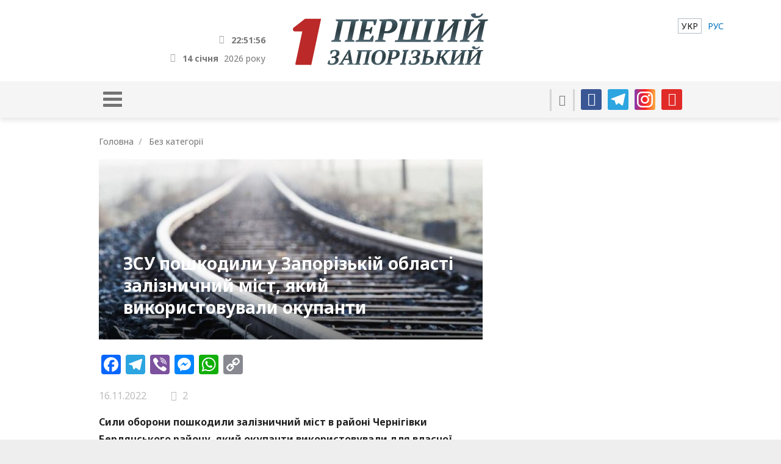

--- FILE ---
content_type: text/html; charset=UTF-8
request_url: http://1news.zp.ua/vsu-povredili-v-zaporozhskoj-oblasti-zheleznodorozhnyj-most-kotoryj-ispolzovali-okkupanty/
body_size: 16658
content:
<!DOCTYPE html>
<html dir="ltr" lang="uk" prefix="og: https://ogp.me/ns#">
<head>
  <meta http-equiv="X-UA-Compatible" content="IE=Edge">
  <meta http-equiv="Cache-Control" content="max-age=31536000, must-revalidate">
  <meta name="viewport" content="width=device-width, initial-scale=1.0"/>
  
  <link rel="preconnect" href="https://fonts.googleapis.com">
  <link rel="preconnect" href="https://fonts.gstatic.com" crossorigin>


  <meta charset="UTF-8">
  <meta content="width=device-width, minimum-scale=1, maximum-scale=1" name="viewport">
  <meta name="theme-color" content="#bd2828">
  <link rel="apple-touch-icon-precomposed" sizes="57x57" href="http://1news.zp.ua/themes/1zp-wpml/assets/i/app/favicon-57x57.png">
  <link rel="apple-touch-icon-precomposed" sizes="60x60" href="http://1news.zp.ua/themes/1zp-wpml/assets/i/app/favicon-60x60.png">
  <link rel="apple-touch-icon-precomposed" sizes="72x72" href="http://1news.zp.ua/themes/1zp-wpml/assets/i/app/favicon-72x72.png">
  <link rel="apple-touch-icon-precomposed" sizes="76x76" href="http://1news.zp.ua/themes/1zp-wpml/assets/i/app/favicon-76x76.png">
  <link rel="apple-touch-icon-precomposed" sizes="114x114" href="http://1news.zp.ua/themes/1zp-wpml/assets/i/app/favicon-114x114.png">
  <link rel="apple-touch-icon-precomposed" sizes="120x120" href="http://1news.zp.ua/themes/1zp-wpml/assets/i/app/favicon-120x120.png">
  <link rel="apple-touch-icon-precomposed" sizes="144x144" href="http://1news.zp.ua/themes/1zp-wpml/assets/i/app/favicon-144x144.png">
  <link rel="apple-touch-icon-precomposed" sizes="152x152" href="http://1news.zp.ua/themes/1zp-wpml/assets/i/app/favicon-152x152.png">
  <link rel="icon" type="image/png" sizes="196x196" href="http://1news.zp.ua/themes/1zp-wpml/assets/i/app/favicon-196x196.png">
  <link rel="icon" type="image/png" sizes="96x96" href="http://1news.zp.ua/themes/1zp-wpml/assets/i/app/favicon-96x96.png">
  <link rel="icon" type="image/png" sizes="32x32" href="http://1news.zp.ua/themes/1zp-wpml/assets/i/app/favicon-32x32.png">
  <link rel="icon" type="image/png" sizes="16x16" href="http://1news.zp.ua/themes/1zp-wpml/assets/i/app/favicon-16x16.png">
  <link rel="icon" type="image/png" sizes="128x128" href="http://1news.zp.ua/themes/1zp-wpml/assets/i/app/favicon-128x128.png">
  <meta name="application-name" content="&amp;nbsp;">
  <meta name="msapplication-TileColor" content="#FFFFFF">
  <meta name="msapplication-TileImage" content="http://1news.zp.ua/themes/1zp-wpml/assets/i/app/favicon-144x144.png">
  <meta name="msapplication-square70x70logo" content="http://1news.zp.ua/themes/1zp-wpml/assets/i/app/favicon-70x70.png">
  <meta name="msapplication-square150x150logo" content="http://1news.zp.ua/themes/1zp-wpml/assets/i/app/favicon-150x150.png">
  <meta name="msapplication-wide310x150logo" content="http://1news.zp.ua/themes/1zp-wpml/assets/i/app/favicon-310x150.png">
  <meta name="msapplication-square310x310logo" content="http://1news.zp.ua/themes/1zp-wpml/assets/i/app/favicon-310x310.png">

  <link rel="alternate" hreflang="uk" href="https://1news.zp.ua/vsu-povredili-v-zaporozhskoj-oblasti-zheleznodorozhnyj-most-kotoryj-ispolzovali-okkupanty/" />
<link rel="alternate" hreflang="ru" href="https://1news.zp.ua/ru/vsu-povredili-v-zaporozhskoj-oblasti-zheleznodorozhnyj-most-kotoryj-ispolzovali-okkupanty/" />
<link rel="alternate" hreflang="x-default" href="https://1news.zp.ua/vsu-povredili-v-zaporozhskoj-oblasti-zheleznodorozhnyj-most-kotoryj-ispolzovali-okkupanty/" />

		<!-- All in One SEO Pro 4.6.9 - aioseo.com -->
		<title>ЗСУ пошкодили у Запорізькій області залізничний міст, який використовували окупанти | Перший Запорізький</title>
		<meta name="description" content="Сили оборони пошкодили залізничний міст в районі Чернігівки Бердянського району, який окупанти використовували для власної логістики. Про це повідомляє Генеральний штаб ЗСУ. «Це унеможливлює використання споруди в інтересах російських окупантів», – зазначається у повідомленні Генштабу. На Запорізькому напрямку українські оборонці знищили два ворожих самохідних міномета, – ВІДЕО Читайте також: Склад боєприпасів, техніка та жива сила:" />
		<meta name="robots" content="max-image-preview:large" />
		<link rel="canonical" href="https://1news.zp.ua/vsu-povredili-v-zaporozhskoj-oblasti-zheleznodorozhnyj-most-kotoryj-ispolzovali-okkupanty/" />
		<meta name="generator" content="All in One SEO Pro (AIOSEO) 4.6.9" />
		<meta property="og:locale" content="uk_UA" />
		<meta property="og:site_name" content="Перший Запорізький | Новини Запоріжжя" />
		<meta property="og:type" content="article" />
		<meta property="og:title" content="ЗСУ пошкодили у Запорізькій області залізничний міст, який використовували окупанти | Перший Запорізький" />
		<meta property="og:description" content="Сили оборони пошкодили залізничний міст в районі Чернігівки Бердянського району, який окупанти використовували для власної логістики. Про це повідомляє Генеральний штаб ЗСУ. «Це унеможливлює використання споруди в інтересах російських окупантів», – зазначається у повідомленні Генштабу. На Запорізькому напрямку українські оборонці знищили два ворожих самохідних міномета, – ВІДЕО Читайте також: Склад боєприпасів, техніка та жива сила:" />
		<meta property="og:url" content="https://1news.zp.ua/vsu-povredili-v-zaporozhskoj-oblasti-zheleznodorozhnyj-most-kotoryj-ispolzovali-okkupanty/" />
		<meta property="og:image" content="http://1news.zp.ua/media/2022/11/cropped-ee.jpg" />
		<meta property="og:image:width" content="634" />
		<meta property="og:image:height" content="357" />
		<meta property="article:published_time" content="2022-11-16T18:04:04+00:00" />
		<meta property="article:modified_time" content="2022-11-16T18:04:04+00:00" />
		<meta name="twitter:card" content="summary_large_image" />
		<meta name="twitter:title" content="ЗСУ пошкодили у Запорізькій області залізничний міст, який використовували окупанти | Перший Запорізький" />
		<meta name="twitter:description" content="Сили оборони пошкодили залізничний міст в районі Чернігівки Бердянського району, який окупанти використовували для власної логістики. Про це повідомляє Генеральний штаб ЗСУ. «Це унеможливлює використання споруди в інтересах російських окупантів», – зазначається у повідомленні Генштабу. На Запорізькому напрямку українські оборонці знищили два ворожих самохідних міномета, – ВІДЕО Читайте також: Склад боєприпасів, техніка та жива сила:" />
		<meta name="twitter:image" content="https://1news.zp.ua/media/2022/11/cropped-ee.jpg" />
		<script type="application/ld+json" class="aioseo-schema">
			{"@context":"https:\/\/schema.org","@graph":[{"@type":"BlogPosting","@id":"https:\/\/1news.zp.ua\/vsu-povredili-v-zaporozhskoj-oblasti-zheleznodorozhnyj-most-kotoryj-ispolzovali-okkupanty\/#blogposting","name":"\u0417\u0421\u0423 \u043f\u043e\u0448\u043a\u043e\u0434\u0438\u043b\u0438 \u0443 \u0417\u0430\u043f\u043e\u0440\u0456\u0437\u044c\u043a\u0456\u0439 \u043e\u0431\u043b\u0430\u0441\u0442\u0456 \u0437\u0430\u043b\u0456\u0437\u043d\u0438\u0447\u043d\u0438\u0439 \u043c\u0456\u0441\u0442, \u044f\u043a\u0438\u0439 \u0432\u0438\u043a\u043e\u0440\u0438\u0441\u0442\u043e\u0432\u0443\u0432\u0430\u043b\u0438 \u043e\u043a\u0443\u043f\u0430\u043d\u0442\u0438 | \u041f\u0435\u0440\u0448\u0438\u0439 \u0417\u0430\u043f\u043e\u0440\u0456\u0437\u044c\u043a\u0438\u0439","headline":"\u0417\u0421\u0423 \u043f\u043e\u0448\u043a\u043e\u0434\u0438\u043b\u0438 \u0443 \u0417\u0430\u043f\u043e\u0440\u0456\u0437\u044c\u043a\u0456\u0439 \u043e\u0431\u043b\u0430\u0441\u0442\u0456 \u0437\u0430\u043b\u0456\u0437\u043d\u0438\u0447\u043d\u0438\u0439 \u043c\u0456\u0441\u0442, \u044f\u043a\u0438\u0439 \u0432\u0438\u043a\u043e\u0440\u0438\u0441\u0442\u043e\u0432\u0443\u0432\u0430\u043b\u0438 \u043e\u043a\u0443\u043f\u0430\u043d\u0442\u0438","author":{"@id":"https:\/\/1news.zp.ua\/author\/redaktor_m\/#author"},"publisher":{"@id":"https:\/\/1news.zp.ua\/#organization"},"image":{"@type":"ImageObject","url":"https:\/\/1news.zp.ua\/media\/2022\/11\/cropped-ee.jpg","width":634,"height":357},"datePublished":"2022-11-16T20:04:04+02:00","dateModified":"2022-11-16T20:04:04+02:00","inLanguage":"uk","mainEntityOfPage":{"@id":"https:\/\/1news.zp.ua\/vsu-povredili-v-zaporozhskoj-oblasti-zheleznodorozhnyj-most-kotoryj-ispolzovali-okkupanty\/#webpage"},"isPartOf":{"@id":"https:\/\/1news.zp.ua\/vsu-povredili-v-zaporozhskoj-oblasti-zheleznodorozhnyj-most-kotoryj-ispolzovali-okkupanty\/#webpage"},"articleSection":"\u0411\u0435\u0437 \u043a\u0430\u0442\u0435\u0433\u043e\u0440\u0456\u0457, \u0417\u0430\u043f\u043e\u0440\u0456\u0436\u0436\u044f, \u041f\u043e\u0434\u0456\u0457, \u0432\u043e\u0439\u043d\u0430, \u0412\u0421\u0423, \u0436\u0435\u043b\u0435\u0437\u043d\u043e\u0434\u043e\u0440\u043e\u0436\u043d\u044b\u0439 \u043c\u043e\u0441\u0442, \u0417\u0430\u043f\u043e\u0440\u043e\u0436\u0441\u043a\u0430\u044f \u043e\u0431\u043b\u0430\u0441\u0442\u044c, \u043e\u043a\u0443\u043f\u0430\u043d\u0442\u0438, \u0441\u0438\u043b\u044b \u043e\u0431\u043e\u0440\u043e\u043d\u044b, \u0441\u0438\u0442\u0443\u0430\u0446\u0438\u044f \u0432 \u0437\u0430\u043f\u043e\u0440\u043e\u0436\u0441\u043a\u043e\u0439 \u043e\u0431\u043b\u0430\u0441\u0442\u0438, \u041d\u0435\u043e\u0431\u043e\u0432'\u044f\u0437\u043a\u043e\u0432\u043e"},{"@type":"BreadcrumbList","@id":"https:\/\/1news.zp.ua\/vsu-povredili-v-zaporozhskoj-oblasti-zheleznodorozhnyj-most-kotoryj-ispolzovali-okkupanty\/#breadcrumblist","itemListElement":[{"@type":"ListItem","@id":"https:\/\/1news.zp.ua\/#listItem","position":1,"name":"\u0413\u043e\u043b\u043e\u0432\u043d\u0430","item":"https:\/\/1news.zp.ua\/","nextItem":"https:\/\/1news.zp.ua\/vsu-povredili-v-zaporozhskoj-oblasti-zheleznodorozhnyj-most-kotoryj-ispolzovali-okkupanty\/#listItem"},{"@type":"ListItem","@id":"https:\/\/1news.zp.ua\/vsu-povredili-v-zaporozhskoj-oblasti-zheleznodorozhnyj-most-kotoryj-ispolzovali-okkupanty\/#listItem","position":2,"name":"\u0417\u0421\u0423 \u043f\u043e\u0448\u043a\u043e\u0434\u0438\u043b\u0438 \u0443 \u0417\u0430\u043f\u043e\u0440\u0456\u0437\u044c\u043a\u0456\u0439 \u043e\u0431\u043b\u0430\u0441\u0442\u0456 \u0437\u0430\u043b\u0456\u0437\u043d\u0438\u0447\u043d\u0438\u0439 \u043c\u0456\u0441\u0442, \u044f\u043a\u0438\u0439 \u0432\u0438\u043a\u043e\u0440\u0438\u0441\u0442\u043e\u0432\u0443\u0432\u0430\u043b\u0438 \u043e\u043a\u0443\u043f\u0430\u043d\u0442\u0438","previousItem":"https:\/\/1news.zp.ua\/#listItem"}]},{"@type":"Organization","@id":"https:\/\/1news.zp.ua\/#organization","name":"\u041f\u0435\u0440\u0448\u0438\u0439 \u0417\u0430\u043f\u043e\u0440\u0456\u0437\u044c\u043a\u0438\u0439","description":"\u041d\u043e\u0432\u0438\u043d\u0438 \u0417\u0430\u043f\u043e\u0440\u0456\u0436\u0436\u044f","url":"https:\/\/1news.zp.ua\/"},{"@type":"Person","@id":"https:\/\/1news.zp.ua\/author\/redaktor_m\/#author","url":"https:\/\/1news.zp.ua\/author\/redaktor_m\/","name":"redaktor_m","image":{"@type":"ImageObject","@id":"https:\/\/1news.zp.ua\/vsu-povredili-v-zaporozhskoj-oblasti-zheleznodorozhnyj-most-kotoryj-ispolzovali-okkupanty\/#authorImage","url":"http:\/\/1.gravatar.com\/avatar\/a61fcf97feb7a273f27ebfa89c9b24ec?s=96&d=mm&r=g","width":96,"height":96,"caption":"redaktor_m"}},{"@type":"WebPage","@id":"https:\/\/1news.zp.ua\/vsu-povredili-v-zaporozhskoj-oblasti-zheleznodorozhnyj-most-kotoryj-ispolzovali-okkupanty\/#webpage","url":"https:\/\/1news.zp.ua\/vsu-povredili-v-zaporozhskoj-oblasti-zheleznodorozhnyj-most-kotoryj-ispolzovali-okkupanty\/","name":"\u0417\u0421\u0423 \u043f\u043e\u0448\u043a\u043e\u0434\u0438\u043b\u0438 \u0443 \u0417\u0430\u043f\u043e\u0440\u0456\u0437\u044c\u043a\u0456\u0439 \u043e\u0431\u043b\u0430\u0441\u0442\u0456 \u0437\u0430\u043b\u0456\u0437\u043d\u0438\u0447\u043d\u0438\u0439 \u043c\u0456\u0441\u0442, \u044f\u043a\u0438\u0439 \u0432\u0438\u043a\u043e\u0440\u0438\u0441\u0442\u043e\u0432\u0443\u0432\u0430\u043b\u0438 \u043e\u043a\u0443\u043f\u0430\u043d\u0442\u0438 | \u041f\u0435\u0440\u0448\u0438\u0439 \u0417\u0430\u043f\u043e\u0440\u0456\u0437\u044c\u043a\u0438\u0439","description":"\u0421\u0438\u043b\u0438 \u043e\u0431\u043e\u0440\u043e\u043d\u0438 \u043f\u043e\u0448\u043a\u043e\u0434\u0438\u043b\u0438 \u0437\u0430\u043b\u0456\u0437\u043d\u0438\u0447\u043d\u0438\u0439 \u043c\u0456\u0441\u0442 \u0432 \u0440\u0430\u0439\u043e\u043d\u0456 \u0427\u0435\u0440\u043d\u0456\u0433\u0456\u0432\u043a\u0438 \u0411\u0435\u0440\u0434\u044f\u043d\u0441\u044c\u043a\u043e\u0433\u043e \u0440\u0430\u0439\u043e\u043d\u0443, \u044f\u043a\u0438\u0439 \u043e\u043a\u0443\u043f\u0430\u043d\u0442\u0438 \u0432\u0438\u043a\u043e\u0440\u0438\u0441\u0442\u043e\u0432\u0443\u0432\u0430\u043b\u0438 \u0434\u043b\u044f \u0432\u043b\u0430\u0441\u043d\u043e\u0457 \u043b\u043e\u0433\u0456\u0441\u0442\u0438\u043a\u0438. \u041f\u0440\u043e \u0446\u0435 \u043f\u043e\u0432\u0456\u0434\u043e\u043c\u043b\u044f\u0454 \u0413\u0435\u043d\u0435\u0440\u0430\u043b\u044c\u043d\u0438\u0439 \u0448\u0442\u0430\u0431 \u0417\u0421\u0423. \u00ab\u0426\u0435 \u0443\u043d\u0435\u043c\u043e\u0436\u043b\u0438\u0432\u043b\u044e\u0454 \u0432\u0438\u043a\u043e\u0440\u0438\u0441\u0442\u0430\u043d\u043d\u044f \u0441\u043f\u043e\u0440\u0443\u0434\u0438 \u0432 \u0456\u043d\u0442\u0435\u0440\u0435\u0441\u0430\u0445 \u0440\u043e\u0441\u0456\u0439\u0441\u044c\u043a\u0438\u0445 \u043e\u043a\u0443\u043f\u0430\u043d\u0442\u0456\u0432\u00bb, \u2013 \u0437\u0430\u0437\u043d\u0430\u0447\u0430\u0454\u0442\u044c\u0441\u044f \u0443 \u043f\u043e\u0432\u0456\u0434\u043e\u043c\u043b\u0435\u043d\u043d\u0456 \u0413\u0435\u043d\u0448\u0442\u0430\u0431\u0443. \u041d\u0430 \u0417\u0430\u043f\u043e\u0440\u0456\u0437\u044c\u043a\u043e\u043c\u0443 \u043d\u0430\u043f\u0440\u044f\u043c\u043a\u0443 \u0443\u043a\u0440\u0430\u0457\u043d\u0441\u044c\u043a\u0456 \u043e\u0431\u043e\u0440\u043e\u043d\u0446\u0456 \u0437\u043d\u0438\u0449\u0438\u043b\u0438 \u0434\u0432\u0430 \u0432\u043e\u0440\u043e\u0436\u0438\u0445 \u0441\u0430\u043c\u043e\u0445\u0456\u0434\u043d\u0438\u0445 \u043c\u0456\u043d\u043e\u043c\u0435\u0442\u0430, \u2013 \u0412\u0406\u0414\u0415\u041e \u0427\u0438\u0442\u0430\u0439\u0442\u0435 \u0442\u0430\u043a\u043e\u0436: \u0421\u043a\u043b\u0430\u0434 \u0431\u043e\u0454\u043f\u0440\u0438\u043f\u0430\u0441\u0456\u0432, \u0442\u0435\u0445\u043d\u0456\u043a\u0430 \u0442\u0430 \u0436\u0438\u0432\u0430 \u0441\u0438\u043b\u0430:","inLanguage":"uk","isPartOf":{"@id":"https:\/\/1news.zp.ua\/#website"},"breadcrumb":{"@id":"https:\/\/1news.zp.ua\/vsu-povredili-v-zaporozhskoj-oblasti-zheleznodorozhnyj-most-kotoryj-ispolzovali-okkupanty\/#breadcrumblist"},"author":{"@id":"https:\/\/1news.zp.ua\/author\/redaktor_m\/#author"},"creator":{"@id":"https:\/\/1news.zp.ua\/author\/redaktor_m\/#author"},"image":{"@type":"ImageObject","url":"https:\/\/1news.zp.ua\/media\/2022\/11\/cropped-ee.jpg","@id":"https:\/\/1news.zp.ua\/vsu-povredili-v-zaporozhskoj-oblasti-zheleznodorozhnyj-most-kotoryj-ispolzovali-okkupanty\/#mainImage","width":634,"height":357},"primaryImageOfPage":{"@id":"https:\/\/1news.zp.ua\/vsu-povredili-v-zaporozhskoj-oblasti-zheleznodorozhnyj-most-kotoryj-ispolzovali-okkupanty\/#mainImage"},"datePublished":"2022-11-16T20:04:04+02:00","dateModified":"2022-11-16T20:04:04+02:00"},{"@type":"WebSite","@id":"https:\/\/1news.zp.ua\/#website","url":"https:\/\/1news.zp.ua\/","name":"\u041f\u0435\u0440\u0448\u0438\u0439 \u0417\u0430\u043f\u043e\u0440\u0456\u0437\u044c\u043a\u0438\u0439","description":"\u041d\u043e\u0432\u0438\u043d\u0438 \u0417\u0430\u043f\u043e\u0440\u0456\u0436\u0436\u044f","inLanguage":"uk","publisher":{"@id":"https:\/\/1news.zp.ua\/#organization"}}]}
		</script>
		<!-- All in One SEO Pro -->

<script type="text/javascript" id="wpp-js" src="http://1news.zp.ua/plugins/wordpress-popular-posts/assets/js/wpp.min.js" data-sampling="0" data-sampling-rate="100" data-api-url="https://1news.zp.ua/wp-json/wordpress-popular-posts" data-post-id="562795" data-token="e86f4a1ec2" data-lang="0" data-debug="0"></script>
<link rel='dns-prefetch' href='//static.addtoany.com' />
<link rel="alternate" type="application/rss+xml" title="Перший Запорізький &raquo; ЗСУ пошкодили у Запорізькій області залізничний міст, який використовували окупанти Канал коментарів" href="https://1news.zp.ua/vsu-povredili-v-zaporozhskoj-oblasti-zheleznodorozhnyj-most-kotoryj-ispolzovali-okkupanty/feed/" />
		<!-- This site uses the Google Analytics by MonsterInsights plugin v8.27.0 - Using Analytics tracking - https://www.monsterinsights.com/ -->
							<script src="//www.googletagmanager.com/gtag/js?id=G-17459WV97J"  data-cfasync="false" data-wpfc-render="false" type="text/javascript" async></script>
			<script data-cfasync="false" data-wpfc-render="false" type="text/javascript">
				var mi_version = '8.27.0';
				var mi_track_user = true;
				var mi_no_track_reason = '';
								var MonsterInsightsDefaultLocations = {"page_location":"https:\/\/1news.zp.ua\/vsu-povredili-v-zaporozhskoj-oblasti-zheleznodorozhnyj-most-kotoryj-ispolzovali-okkupanty\/"};
				if ( typeof MonsterInsightsPrivacyGuardFilter === 'function' ) {
					var MonsterInsightsLocations = (typeof MonsterInsightsExcludeQuery === 'object') ? MonsterInsightsPrivacyGuardFilter( MonsterInsightsExcludeQuery ) : MonsterInsightsPrivacyGuardFilter( MonsterInsightsDefaultLocations );
				} else {
					var MonsterInsightsLocations = (typeof MonsterInsightsExcludeQuery === 'object') ? MonsterInsightsExcludeQuery : MonsterInsightsDefaultLocations;
				}

								var disableStrs = [
										'ga-disable-G-17459WV97J',
									];

				/* Function to detect opted out users */
				function __gtagTrackerIsOptedOut() {
					for (var index = 0; index < disableStrs.length; index++) {
						if (document.cookie.indexOf(disableStrs[index] + '=true') > -1) {
							return true;
						}
					}

					return false;
				}

				/* Disable tracking if the opt-out cookie exists. */
				if (__gtagTrackerIsOptedOut()) {
					for (var index = 0; index < disableStrs.length; index++) {
						window[disableStrs[index]] = true;
					}
				}

				/* Opt-out function */
				function __gtagTrackerOptout() {
					for (var index = 0; index < disableStrs.length; index++) {
						document.cookie = disableStrs[index] + '=true; expires=Thu, 31 Dec 2099 23:59:59 UTC; path=/';
						window[disableStrs[index]] = true;
					}
				}

				if ('undefined' === typeof gaOptout) {
					function gaOptout() {
						__gtagTrackerOptout();
					}
				}
								window.dataLayer = window.dataLayer || [];

				window.MonsterInsightsDualTracker = {
					helpers: {},
					trackers: {},
				};
				if (mi_track_user) {
					function __gtagDataLayer() {
						dataLayer.push(arguments);
					}

					function __gtagTracker(type, name, parameters) {
						if (!parameters) {
							parameters = {};
						}

						if (parameters.send_to) {
							__gtagDataLayer.apply(null, arguments);
							return;
						}

						if (type === 'event') {
														parameters.send_to = monsterinsights_frontend.v4_id;
							var hookName = name;
							if (typeof parameters['event_category'] !== 'undefined') {
								hookName = parameters['event_category'] + ':' + name;
							}

							if (typeof MonsterInsightsDualTracker.trackers[hookName] !== 'undefined') {
								MonsterInsightsDualTracker.trackers[hookName](parameters);
							} else {
								__gtagDataLayer('event', name, parameters);
							}
							
						} else {
							__gtagDataLayer.apply(null, arguments);
						}
					}

					__gtagTracker('js', new Date());
					__gtagTracker('set', {
						'developer_id.dZGIzZG': true,
											});
					if ( MonsterInsightsLocations.page_location ) {
						__gtagTracker('set', MonsterInsightsLocations);
					}
										__gtagTracker('config', 'G-17459WV97J', {"forceSSL":"true"} );
															window.gtag = __gtagTracker;										(function () {
						/* https://developers.google.com/analytics/devguides/collection/analyticsjs/ */
						/* ga and __gaTracker compatibility shim. */
						var noopfn = function () {
							return null;
						};
						var newtracker = function () {
							return new Tracker();
						};
						var Tracker = function () {
							return null;
						};
						var p = Tracker.prototype;
						p.get = noopfn;
						p.set = noopfn;
						p.send = function () {
							var args = Array.prototype.slice.call(arguments);
							args.unshift('send');
							__gaTracker.apply(null, args);
						};
						var __gaTracker = function () {
							var len = arguments.length;
							if (len === 0) {
								return;
							}
							var f = arguments[len - 1];
							if (typeof f !== 'object' || f === null || typeof f.hitCallback !== 'function') {
								if ('send' === arguments[0]) {
									var hitConverted, hitObject = false, action;
									if ('event' === arguments[1]) {
										if ('undefined' !== typeof arguments[3]) {
											hitObject = {
												'eventAction': arguments[3],
												'eventCategory': arguments[2],
												'eventLabel': arguments[4],
												'value': arguments[5] ? arguments[5] : 1,
											}
										}
									}
									if ('pageview' === arguments[1]) {
										if ('undefined' !== typeof arguments[2]) {
											hitObject = {
												'eventAction': 'page_view',
												'page_path': arguments[2],
											}
										}
									}
									if (typeof arguments[2] === 'object') {
										hitObject = arguments[2];
									}
									if (typeof arguments[5] === 'object') {
										Object.assign(hitObject, arguments[5]);
									}
									if ('undefined' !== typeof arguments[1].hitType) {
										hitObject = arguments[1];
										if ('pageview' === hitObject.hitType) {
											hitObject.eventAction = 'page_view';
										}
									}
									if (hitObject) {
										action = 'timing' === arguments[1].hitType ? 'timing_complete' : hitObject.eventAction;
										hitConverted = mapArgs(hitObject);
										__gtagTracker('event', action, hitConverted);
									}
								}
								return;
							}

							function mapArgs(args) {
								var arg, hit = {};
								var gaMap = {
									'eventCategory': 'event_category',
									'eventAction': 'event_action',
									'eventLabel': 'event_label',
									'eventValue': 'event_value',
									'nonInteraction': 'non_interaction',
									'timingCategory': 'event_category',
									'timingVar': 'name',
									'timingValue': 'value',
									'timingLabel': 'event_label',
									'page': 'page_path',
									'location': 'page_location',
									'title': 'page_title',
									'referrer' : 'page_referrer',
								};
								for (arg in args) {
																		if (!(!args.hasOwnProperty(arg) || !gaMap.hasOwnProperty(arg))) {
										hit[gaMap[arg]] = args[arg];
									} else {
										hit[arg] = args[arg];
									}
								}
								return hit;
							}

							try {
								f.hitCallback();
							} catch (ex) {
							}
						};
						__gaTracker.create = newtracker;
						__gaTracker.getByName = newtracker;
						__gaTracker.getAll = function () {
							return [];
						};
						__gaTracker.remove = noopfn;
						__gaTracker.loaded = true;
						window['__gaTracker'] = __gaTracker;
					})();
									} else {
										console.log("");
					(function () {
						function __gtagTracker() {
							return null;
						}

						window['__gtagTracker'] = __gtagTracker;
						window['gtag'] = __gtagTracker;
					})();
									}
			</script>
				<!-- / Google Analytics by MonsterInsights -->
		<script type="text/javascript">
/* <![CDATA[ */
window._wpemojiSettings = {"baseUrl":"https:\/\/s.w.org\/images\/core\/emoji\/15.0.3\/72x72\/","ext":".png","svgUrl":"https:\/\/s.w.org\/images\/core\/emoji\/15.0.3\/svg\/","svgExt":".svg","source":{"concatemoji":"http:\/\/1news.zp.ua\/wp-includes\/js\/wp-emoji-release.min.js?ver=cabc7b18781ff132619cf3ad18a19683"}};
/*! This file is auto-generated */
!function(i,n){var o,s,e;function c(e){try{var t={supportTests:e,timestamp:(new Date).valueOf()};sessionStorage.setItem(o,JSON.stringify(t))}catch(e){}}function p(e,t,n){e.clearRect(0,0,e.canvas.width,e.canvas.height),e.fillText(t,0,0);var t=new Uint32Array(e.getImageData(0,0,e.canvas.width,e.canvas.height).data),r=(e.clearRect(0,0,e.canvas.width,e.canvas.height),e.fillText(n,0,0),new Uint32Array(e.getImageData(0,0,e.canvas.width,e.canvas.height).data));return t.every(function(e,t){return e===r[t]})}function u(e,t,n){switch(t){case"flag":return n(e,"\ud83c\udff3\ufe0f\u200d\u26a7\ufe0f","\ud83c\udff3\ufe0f\u200b\u26a7\ufe0f")?!1:!n(e,"\ud83c\uddfa\ud83c\uddf3","\ud83c\uddfa\u200b\ud83c\uddf3")&&!n(e,"\ud83c\udff4\udb40\udc67\udb40\udc62\udb40\udc65\udb40\udc6e\udb40\udc67\udb40\udc7f","\ud83c\udff4\u200b\udb40\udc67\u200b\udb40\udc62\u200b\udb40\udc65\u200b\udb40\udc6e\u200b\udb40\udc67\u200b\udb40\udc7f");case"emoji":return!n(e,"\ud83d\udc26\u200d\u2b1b","\ud83d\udc26\u200b\u2b1b")}return!1}function f(e,t,n){var r="undefined"!=typeof WorkerGlobalScope&&self instanceof WorkerGlobalScope?new OffscreenCanvas(300,150):i.createElement("canvas"),a=r.getContext("2d",{willReadFrequently:!0}),o=(a.textBaseline="top",a.font="600 32px Arial",{});return e.forEach(function(e){o[e]=t(a,e,n)}),o}function t(e){var t=i.createElement("script");t.src=e,t.defer=!0,i.head.appendChild(t)}"undefined"!=typeof Promise&&(o="wpEmojiSettingsSupports",s=["flag","emoji"],n.supports={everything:!0,everythingExceptFlag:!0},e=new Promise(function(e){i.addEventListener("DOMContentLoaded",e,{once:!0})}),new Promise(function(t){var n=function(){try{var e=JSON.parse(sessionStorage.getItem(o));if("object"==typeof e&&"number"==typeof e.timestamp&&(new Date).valueOf()<e.timestamp+604800&&"object"==typeof e.supportTests)return e.supportTests}catch(e){}return null}();if(!n){if("undefined"!=typeof Worker&&"undefined"!=typeof OffscreenCanvas&&"undefined"!=typeof URL&&URL.createObjectURL&&"undefined"!=typeof Blob)try{var e="postMessage("+f.toString()+"("+[JSON.stringify(s),u.toString(),p.toString()].join(",")+"));",r=new Blob([e],{type:"text/javascript"}),a=new Worker(URL.createObjectURL(r),{name:"wpTestEmojiSupports"});return void(a.onmessage=function(e){c(n=e.data),a.terminate(),t(n)})}catch(e){}c(n=f(s,u,p))}t(n)}).then(function(e){for(var t in e)n.supports[t]=e[t],n.supports.everything=n.supports.everything&&n.supports[t],"flag"!==t&&(n.supports.everythingExceptFlag=n.supports.everythingExceptFlag&&n.supports[t]);n.supports.everythingExceptFlag=n.supports.everythingExceptFlag&&!n.supports.flag,n.DOMReady=!1,n.readyCallback=function(){n.DOMReady=!0}}).then(function(){return e}).then(function(){var e;n.supports.everything||(n.readyCallback(),(e=n.source||{}).concatemoji?t(e.concatemoji):e.wpemoji&&e.twemoji&&(t(e.twemoji),t(e.wpemoji)))}))}((window,document),window._wpemojiSettings);
/* ]]> */
</script>
<style id='wp-emoji-styles-inline-css' type='text/css'>

	img.wp-smiley, img.emoji {
		display: inline !important;
		border: none !important;
		box-shadow: none !important;
		height: 1em !important;
		width: 1em !important;
		margin: 0 0.07em !important;
		vertical-align: -0.1em !important;
		background: none !important;
		padding: 0 !important;
	}
</style>
<link rel='stylesheet' id='wp-block-library-css' href='http://1news.zp.ua/wp-includes/css/dist/block-library/style.min.css?ver=cabc7b18781ff132619cf3ad18a19683' type='text/css' media='all' />
<style id='classic-theme-styles-inline-css' type='text/css'>
/*! This file is auto-generated */
.wp-block-button__link{color:#fff;background-color:#32373c;border-radius:9999px;box-shadow:none;text-decoration:none;padding:calc(.667em + 2px) calc(1.333em + 2px);font-size:1.125em}.wp-block-file__button{background:#32373c;color:#fff;text-decoration:none}
</style>
<style id='global-styles-inline-css' type='text/css'>
:root{--wp--preset--aspect-ratio--square: 1;--wp--preset--aspect-ratio--4-3: 4/3;--wp--preset--aspect-ratio--3-4: 3/4;--wp--preset--aspect-ratio--3-2: 3/2;--wp--preset--aspect-ratio--2-3: 2/3;--wp--preset--aspect-ratio--16-9: 16/9;--wp--preset--aspect-ratio--9-16: 9/16;--wp--preset--color--black: #000000;--wp--preset--color--cyan-bluish-gray: #abb8c3;--wp--preset--color--white: #ffffff;--wp--preset--color--pale-pink: #f78da7;--wp--preset--color--vivid-red: #cf2e2e;--wp--preset--color--luminous-vivid-orange: #ff6900;--wp--preset--color--luminous-vivid-amber: #fcb900;--wp--preset--color--light-green-cyan: #7bdcb5;--wp--preset--color--vivid-green-cyan: #00d084;--wp--preset--color--pale-cyan-blue: #8ed1fc;--wp--preset--color--vivid-cyan-blue: #0693e3;--wp--preset--color--vivid-purple: #9b51e0;--wp--preset--gradient--vivid-cyan-blue-to-vivid-purple: linear-gradient(135deg,rgba(6,147,227,1) 0%,rgb(155,81,224) 100%);--wp--preset--gradient--light-green-cyan-to-vivid-green-cyan: linear-gradient(135deg,rgb(122,220,180) 0%,rgb(0,208,130) 100%);--wp--preset--gradient--luminous-vivid-amber-to-luminous-vivid-orange: linear-gradient(135deg,rgba(252,185,0,1) 0%,rgba(255,105,0,1) 100%);--wp--preset--gradient--luminous-vivid-orange-to-vivid-red: linear-gradient(135deg,rgba(255,105,0,1) 0%,rgb(207,46,46) 100%);--wp--preset--gradient--very-light-gray-to-cyan-bluish-gray: linear-gradient(135deg,rgb(238,238,238) 0%,rgb(169,184,195) 100%);--wp--preset--gradient--cool-to-warm-spectrum: linear-gradient(135deg,rgb(74,234,220) 0%,rgb(151,120,209) 20%,rgb(207,42,186) 40%,rgb(238,44,130) 60%,rgb(251,105,98) 80%,rgb(254,248,76) 100%);--wp--preset--gradient--blush-light-purple: linear-gradient(135deg,rgb(255,206,236) 0%,rgb(152,150,240) 100%);--wp--preset--gradient--blush-bordeaux: linear-gradient(135deg,rgb(254,205,165) 0%,rgb(254,45,45) 50%,rgb(107,0,62) 100%);--wp--preset--gradient--luminous-dusk: linear-gradient(135deg,rgb(255,203,112) 0%,rgb(199,81,192) 50%,rgb(65,88,208) 100%);--wp--preset--gradient--pale-ocean: linear-gradient(135deg,rgb(255,245,203) 0%,rgb(182,227,212) 50%,rgb(51,167,181) 100%);--wp--preset--gradient--electric-grass: linear-gradient(135deg,rgb(202,248,128) 0%,rgb(113,206,126) 100%);--wp--preset--gradient--midnight: linear-gradient(135deg,rgb(2,3,129) 0%,rgb(40,116,252) 100%);--wp--preset--font-size--small: 13px;--wp--preset--font-size--medium: 20px;--wp--preset--font-size--large: 36px;--wp--preset--font-size--x-large: 42px;--wp--preset--spacing--20: 0.44rem;--wp--preset--spacing--30: 0.67rem;--wp--preset--spacing--40: 1rem;--wp--preset--spacing--50: 1.5rem;--wp--preset--spacing--60: 2.25rem;--wp--preset--spacing--70: 3.38rem;--wp--preset--spacing--80: 5.06rem;--wp--preset--shadow--natural: 6px 6px 9px rgba(0, 0, 0, 0.2);--wp--preset--shadow--deep: 12px 12px 50px rgba(0, 0, 0, 0.4);--wp--preset--shadow--sharp: 6px 6px 0px rgba(0, 0, 0, 0.2);--wp--preset--shadow--outlined: 6px 6px 0px -3px rgba(255, 255, 255, 1), 6px 6px rgba(0, 0, 0, 1);--wp--preset--shadow--crisp: 6px 6px 0px rgba(0, 0, 0, 1);}:where(.is-layout-flex){gap: 0.5em;}:where(.is-layout-grid){gap: 0.5em;}body .is-layout-flex{display: flex;}.is-layout-flex{flex-wrap: wrap;align-items: center;}.is-layout-flex > :is(*, div){margin: 0;}body .is-layout-grid{display: grid;}.is-layout-grid > :is(*, div){margin: 0;}:where(.wp-block-columns.is-layout-flex){gap: 2em;}:where(.wp-block-columns.is-layout-grid){gap: 2em;}:where(.wp-block-post-template.is-layout-flex){gap: 1.25em;}:where(.wp-block-post-template.is-layout-grid){gap: 1.25em;}.has-black-color{color: var(--wp--preset--color--black) !important;}.has-cyan-bluish-gray-color{color: var(--wp--preset--color--cyan-bluish-gray) !important;}.has-white-color{color: var(--wp--preset--color--white) !important;}.has-pale-pink-color{color: var(--wp--preset--color--pale-pink) !important;}.has-vivid-red-color{color: var(--wp--preset--color--vivid-red) !important;}.has-luminous-vivid-orange-color{color: var(--wp--preset--color--luminous-vivid-orange) !important;}.has-luminous-vivid-amber-color{color: var(--wp--preset--color--luminous-vivid-amber) !important;}.has-light-green-cyan-color{color: var(--wp--preset--color--light-green-cyan) !important;}.has-vivid-green-cyan-color{color: var(--wp--preset--color--vivid-green-cyan) !important;}.has-pale-cyan-blue-color{color: var(--wp--preset--color--pale-cyan-blue) !important;}.has-vivid-cyan-blue-color{color: var(--wp--preset--color--vivid-cyan-blue) !important;}.has-vivid-purple-color{color: var(--wp--preset--color--vivid-purple) !important;}.has-black-background-color{background-color: var(--wp--preset--color--black) !important;}.has-cyan-bluish-gray-background-color{background-color: var(--wp--preset--color--cyan-bluish-gray) !important;}.has-white-background-color{background-color: var(--wp--preset--color--white) !important;}.has-pale-pink-background-color{background-color: var(--wp--preset--color--pale-pink) !important;}.has-vivid-red-background-color{background-color: var(--wp--preset--color--vivid-red) !important;}.has-luminous-vivid-orange-background-color{background-color: var(--wp--preset--color--luminous-vivid-orange) !important;}.has-luminous-vivid-amber-background-color{background-color: var(--wp--preset--color--luminous-vivid-amber) !important;}.has-light-green-cyan-background-color{background-color: var(--wp--preset--color--light-green-cyan) !important;}.has-vivid-green-cyan-background-color{background-color: var(--wp--preset--color--vivid-green-cyan) !important;}.has-pale-cyan-blue-background-color{background-color: var(--wp--preset--color--pale-cyan-blue) !important;}.has-vivid-cyan-blue-background-color{background-color: var(--wp--preset--color--vivid-cyan-blue) !important;}.has-vivid-purple-background-color{background-color: var(--wp--preset--color--vivid-purple) !important;}.has-black-border-color{border-color: var(--wp--preset--color--black) !important;}.has-cyan-bluish-gray-border-color{border-color: var(--wp--preset--color--cyan-bluish-gray) !important;}.has-white-border-color{border-color: var(--wp--preset--color--white) !important;}.has-pale-pink-border-color{border-color: var(--wp--preset--color--pale-pink) !important;}.has-vivid-red-border-color{border-color: var(--wp--preset--color--vivid-red) !important;}.has-luminous-vivid-orange-border-color{border-color: var(--wp--preset--color--luminous-vivid-orange) !important;}.has-luminous-vivid-amber-border-color{border-color: var(--wp--preset--color--luminous-vivid-amber) !important;}.has-light-green-cyan-border-color{border-color: var(--wp--preset--color--light-green-cyan) !important;}.has-vivid-green-cyan-border-color{border-color: var(--wp--preset--color--vivid-green-cyan) !important;}.has-pale-cyan-blue-border-color{border-color: var(--wp--preset--color--pale-cyan-blue) !important;}.has-vivid-cyan-blue-border-color{border-color: var(--wp--preset--color--vivid-cyan-blue) !important;}.has-vivid-purple-border-color{border-color: var(--wp--preset--color--vivid-purple) !important;}.has-vivid-cyan-blue-to-vivid-purple-gradient-background{background: var(--wp--preset--gradient--vivid-cyan-blue-to-vivid-purple) !important;}.has-light-green-cyan-to-vivid-green-cyan-gradient-background{background: var(--wp--preset--gradient--light-green-cyan-to-vivid-green-cyan) !important;}.has-luminous-vivid-amber-to-luminous-vivid-orange-gradient-background{background: var(--wp--preset--gradient--luminous-vivid-amber-to-luminous-vivid-orange) !important;}.has-luminous-vivid-orange-to-vivid-red-gradient-background{background: var(--wp--preset--gradient--luminous-vivid-orange-to-vivid-red) !important;}.has-very-light-gray-to-cyan-bluish-gray-gradient-background{background: var(--wp--preset--gradient--very-light-gray-to-cyan-bluish-gray) !important;}.has-cool-to-warm-spectrum-gradient-background{background: var(--wp--preset--gradient--cool-to-warm-spectrum) !important;}.has-blush-light-purple-gradient-background{background: var(--wp--preset--gradient--blush-light-purple) !important;}.has-blush-bordeaux-gradient-background{background: var(--wp--preset--gradient--blush-bordeaux) !important;}.has-luminous-dusk-gradient-background{background: var(--wp--preset--gradient--luminous-dusk) !important;}.has-pale-ocean-gradient-background{background: var(--wp--preset--gradient--pale-ocean) !important;}.has-electric-grass-gradient-background{background: var(--wp--preset--gradient--electric-grass) !important;}.has-midnight-gradient-background{background: var(--wp--preset--gradient--midnight) !important;}.has-small-font-size{font-size: var(--wp--preset--font-size--small) !important;}.has-medium-font-size{font-size: var(--wp--preset--font-size--medium) !important;}.has-large-font-size{font-size: var(--wp--preset--font-size--large) !important;}.has-x-large-font-size{font-size: var(--wp--preset--font-size--x-large) !important;}
:where(.wp-block-post-template.is-layout-flex){gap: 1.25em;}:where(.wp-block-post-template.is-layout-grid){gap: 1.25em;}
:where(.wp-block-columns.is-layout-flex){gap: 2em;}:where(.wp-block-columns.is-layout-grid){gap: 2em;}
:root :where(.wp-block-pullquote){font-size: 1.5em;line-height: 1.6;}
</style>
<link rel='stylesheet' id='simply-gallery-block-frontend-css' href='http://1news.zp.ua/plugins/simply-gallery-block/blocks/pgc_sgb.min.style.css?ver=3.2.4' type='text/css' media='all' />
<link rel='stylesheet' id='pgc-simply-gallery-plugin-lightbox-style-css' href='http://1news.zp.ua/plugins/simply-gallery-block/plugins/pgc_sgb_lightbox.min.style.css?ver=3.2.4' type='text/css' media='all' />
<link rel='stylesheet' id='usp_style-css' href='http://1news.zp.ua/plugins/user-submitted-posts/resources/usp.css?ver=20240516' type='text/css' media='all' />
<link rel='stylesheet' id='wpml-menu-item-0-css' href='http://1news.zp.ua/plugins/sitepress-multilingual-cms/templates/language-switchers/menu-item/style.min.css?ver=1' type='text/css' media='all' />
<link rel='stylesheet' id='wp-pagenavi-css' href='http://1news.zp.ua/plugins/wp-pagenavi/pagenavi-css.css?ver=2.70' type='text/css' media='all' />
<link rel='stylesheet' id='wordpress-popular-posts-css-css' href='http://1news.zp.ua/plugins/wordpress-popular-posts/assets/css/wpp.css?ver=7.0.1' type='text/css' media='all' />
<link rel='stylesheet' id='addtoany-css' href='http://1news.zp.ua/plugins/add-to-any/addtoany.min.css?ver=1.16' type='text/css' media='all' />
<script type="text/javascript" id="wpml-cookie-js-extra">
/* <![CDATA[ */
var wpml_cookies = {"wp-wpml_current_language":{"value":"uk","expires":1,"path":"\/"}};
var wpml_cookies = {"wp-wpml_current_language":{"value":"uk","expires":1,"path":"\/"}};
/* ]]> */
</script>
<script type="text/javascript" src="http://1news.zp.ua/plugins/sitepress-multilingual-cms/res/js/cookies/language-cookie.js?ver=484900" id="wpml-cookie-js" defer="defer" data-wp-strategy="defer"></script>
<script type="text/javascript" src="http://1news.zp.ua/plugins/google-analytics-for-wordpress/assets/js/frontend-gtag.min.js?ver=8.27.0" id="monsterinsights-frontend-script-js"></script>
<script data-cfasync="false" data-wpfc-render="false" type="text/javascript" id='monsterinsights-frontend-script-js-extra'>/* <![CDATA[ */
var monsterinsights_frontend = {"js_events_tracking":"true","download_extensions":"doc,pdf,ppt,zip,xls,docx,pptx,xlsx","inbound_paths":"[]","home_url":"https:\/\/1news.zp.ua","hash_tracking":"false","v4_id":"G-17459WV97J"};/* ]]> */
</script>
<script type="text/javascript" id="addtoany-core-js-before">
/* <![CDATA[ */
window.a2a_config=window.a2a_config||{};a2a_config.callbacks=[];a2a_config.overlays=[];a2a_config.templates={};a2a_localize = {
	Share: "Поділитися",
	Save: "Зберегти",
	Subscribe: "Підписатися",
	Email: "Email",
	Bookmark: "Закладка",
	ShowAll: "Показати все",
	ShowLess: "Показати менше",
	FindServices: "Знайти сервіс(и)",
	FindAnyServiceToAddTo: "Миттєвий пошук сервісів",
	PoweredBy: "Працює на",
	ShareViaEmail: "Поділитися через електронну пошту",
	SubscribeViaEmail: "Підпишіться електронною поштою",
	BookmarkInYourBrowser: "Додати до закладок у браузері",
	BookmarkInstructions: "Натисніть Ctrl+D або \u2318+D, щоб додати цю сторінку до закладок",
	AddToYourFavorites: "Додати в закладки",
	SendFromWebOrProgram: "Відправити з будь-якої адреси електронної пошти або програми електронної пошти",
	EmailProgram: "Програма електронної пошти",
	More: "Більше&#8230;",
	ThanksForSharing: "Дякуємо, що поділились!",
	ThanksForFollowing: "Дякуємо за підписку!"
};
/* ]]> */
</script>
<script type="text/javascript" defer src="https://static.addtoany.com/menu/page.js" id="addtoany-core-js"></script>
<script type="text/javascript" src="http://1news.zp.ua/wp-includes/js/jquery/jquery.min.js?ver=3.7.1" id="jquery-core-js"></script>
<script type="text/javascript" defer src="http://1news.zp.ua/plugins/add-to-any/addtoany.min.js?ver=1.1" id="addtoany-jquery-js"></script>
<script type="text/javascript" src="http://1news.zp.ua/plugins/user-submitted-posts/resources/jquery.cookie.js?ver=20240516" id="usp_cookie-js"></script>
<script type="text/javascript" src="http://1news.zp.ua/plugins/user-submitted-posts/resources/jquery.parsley.min.js?ver=20240516" id="usp_parsley-js"></script>
<script type="text/javascript" id="usp_core-js-before">
/* <![CDATA[ */
var usp_custom_field = ""; var usp_custom_field_2 = ""; var usp_custom_checkbox = ""; var usp_case_sensitivity = "false"; var usp_challenge_response = "2"; var usp_min_images = 0; var usp_max_images = 10; var usp_parsley_error = "Incorrect response."; var usp_multiple_cats = 0; var usp_existing_tags = 0; var usp_recaptcha_disp = ""; var usp_recaptcha_vers = 2; var usp_recaptcha_key = ""; 
/* ]]> */
</script>
<script type="text/javascript" src="http://1news.zp.ua/plugins/user-submitted-posts/resources/jquery.usp.core.js?ver=20240516" id="usp_core-js"></script>
<link rel="https://api.w.org/" href="https://1news.zp.ua/wp-json/" /><link rel="alternate" title="JSON" type="application/json" href="https://1news.zp.ua/wp-json/wp/v2/posts/562795" /><link rel="EditURI" type="application/rsd+xml" title="RSD" href="https://1news.zp.ua/xmlrpc.php?rsd" />

<link rel='shortlink' href='https://1news.zp.ua/?p=562795' />
<link rel="alternate" title="oEmbed (JSON)" type="application/json+oembed" href="https://1news.zp.ua/wp-json/oembed/1.0/embed?url=https%3A%2F%2F1news.zp.ua%2Fvsu-povredili-v-zaporozhskoj-oblasti-zheleznodorozhnyj-most-kotoryj-ispolzovali-okkupanty%2F" />
<link rel="alternate" title="oEmbed (XML)" type="text/xml+oembed" href="https://1news.zp.ua/wp-json/oembed/1.0/embed?url=https%3A%2F%2F1news.zp.ua%2Fvsu-povredili-v-zaporozhskoj-oblasti-zheleznodorozhnyj-most-kotoryj-ispolzovali-okkupanty%2F&#038;format=xml" />
<meta name="generator" content="WPML ver:4.8.4 stt:45,54;" />
<noscript><style>.simply-gallery-amp{ display: block !important; }</style></noscript><noscript><style>.sgb-preloader{ display: none !important; }</style></noscript><!-- Stream WordPress user activity plugin v4.0.0 -->
<script type="text/javascript">
(function(url){
	if(/(?:Chrome\/26\.0\.1410\.63 Safari\/537\.31|WordfenceTestMonBot)/.test(navigator.userAgent)){ return; }
	var addEvent = function(evt, handler) {
		if (window.addEventListener) {
			document.addEventListener(evt, handler, false);
		} else if (window.attachEvent) {
			document.attachEvent('on' + evt, handler);
		}
	};
	var removeEvent = function(evt, handler) {
		if (window.removeEventListener) {
			document.removeEventListener(evt, handler, false);
		} else if (window.detachEvent) {
			document.detachEvent('on' + evt, handler);
		}
	};
	var evts = 'contextmenu dblclick drag dragend dragenter dragleave dragover dragstart drop keydown keypress keyup mousedown mousemove mouseout mouseover mouseup mousewheel scroll'.split(' ');
	var logHuman = function() {
		if (window.wfLogHumanRan) { return; }
		window.wfLogHumanRan = true;
		var wfscr = document.createElement('script');
		wfscr.type = 'text/javascript';
		wfscr.async = true;
		wfscr.src = url + '&r=' + Math.random();
		(document.getElementsByTagName('head')[0]||document.getElementsByTagName('body')[0]).appendChild(wfscr);
		for (var i = 0; i < evts.length; i++) {
			removeEvent(evts[i], logHuman);
		}
	};
	for (var i = 0; i < evts.length; i++) {
		addEvent(evts[i], logHuman);
	}
})('//1news.zp.ua/?wordfence_lh=1&hid=EA4D11E97D6B99FE6686FFC41B549845');
</script>            <style id="wpp-loading-animation-styles">@-webkit-keyframes bgslide{from{background-position-x:0}to{background-position-x:-200%}}@keyframes bgslide{from{background-position-x:0}to{background-position-x:-200%}}.wpp-widget-block-placeholder,.wpp-shortcode-placeholder{margin:0 auto;width:60px;height:3px;background:#dd3737;background:linear-gradient(90deg,#dd3737 0%,#571313 10%,#dd3737 100%);background-size:200% auto;border-radius:3px;-webkit-animation:bgslide 1s infinite linear;animation:bgslide 1s infinite linear}</style>
            
<script type="text/javascript">
var ajaxurl = 'https://1news.zp.ua/wp-admin/admin-ajax.php';
</script>

<link rel="amphtml" href="https://1news.zp.ua/vsu-povredili-v-zaporozhskoj-oblasti-zheleznodorozhnyj-most-kotoryj-ispolzovali-okkupanty/amp/"><link rel="icon" href="https://1news.zp.ua/media/2025/11/cropped-favicon-310x310-1-32x32.png" sizes="32x32" />
<link rel="icon" href="https://1news.zp.ua/media/2025/11/cropped-favicon-310x310-1-192x192.png" sizes="192x192" />
<link rel="apple-touch-icon" href="https://1news.zp.ua/media/2025/11/cropped-favicon-310x310-1-180x180.png" />
<meta name="msapplication-TileImage" content="https://1news.zp.ua/media/2025/11/cropped-favicon-310x310-1-270x270.png" />

  <link href="https://fonts.googleapis.com/css?family=Noto+Sans:400,700,400italic&amp;subset=latin,cyrillic" rel="stylesheet" type="text/css">
  <link rel="stylesheet" href="http://1news.zp.ua/themes/1zp-wpml/assets/1zp.min.css">
  <link rel="stylesheet" href="http://1news.zp.ua/themes/1zp-wpml/assets/styles.css">

</head>

<body class="post-template-default single single-post postid-562795 single-format-standard">
  <!-- bool(false)
 -->
  <header class="header">
    <div class="header__main">
      <div class="container">
        <div class="header__main-inner">
          <div class="header__section header__section_left">
            <div class="header__widget header__widget_time">
              <span class="header__widget-icon icon-clock">
              </span>
              <strong class="header__widget_time-value"></strong>
            </div>
            <div class="header__widget header__widget_date">
              <span class="header__widget-icon icon-calendar">
              </span>
              <strong class="header__widget_date-day"></strong>
              <span class="header__widget_date-year" data-lang-year="року"></span>
            </div>
          </div>
                      <a class="header__logo" href="https://1news.zp.ua">
              <img class="header__logo-image" src="http://1news.zp.ua/themes/1zp-wpml/assets/i/1zp-logo-uk.svg" width="320" height="88">
            </a>
                    <div class="header__section header__section_right">
            <div class="header__widget header__widget_lang">
               
              <ul id="lang-ul" class=""><li id="menu-item-wpml-ls-60179-uk" class="menu-item wpml-ls-slot-60179 wpml-ls-item wpml-ls-item-uk wpml-ls-current-language wpml-ls-menu-item wpml-ls-first-item menu-item-type-wpml_ls_menu_item menu-item-object-wpml_ls_menu_item menu-item-wpml-ls-60179-uk"><a href="https://1news.zp.ua/vsu-povredili-v-zaporozhskoj-oblasti-zheleznodorozhnyj-most-kotoryj-ispolzovali-okkupanty/" role="menuitem"><span class="wpml-ls-display">УКР</span></a></li>
<li id="menu-item-wpml-ls-60179-ru" class="menu-item wpml-ls-slot-60179 wpml-ls-item wpml-ls-item-ru wpml-ls-menu-item wpml-ls-last-item menu-item-type-wpml_ls_menu_item menu-item-object-wpml_ls_menu_item menu-item-wpml-ls-60179-ru"><a title="Switch to РУС" href="https://1news.zp.ua/ru/vsu-povredili-v-zaporozhskoj-oblasti-zheleznodorozhnyj-most-kotoryj-ispolzovali-okkupanty/" aria-label="Switch to РУС" role="menuitem"><span class="wpml-ls-display">РУС</span></a></li>
</ul>            </div>
          </div>
        </div>
      </div>
    </div>
    <div class="header__bar">
      <div class="header__bar-inner container">
        <nav class="header__menu">
          <div class="menu">
                        <ul class="main-menu">
                                              <li class="main-menu__item ">
                  <a href="https://1news.zp.ua/vse-novosti/" title="Усi новини" class="main-menu__item-link">Усi новини</a>
                                  </li>
                                              <li class="main-menu__item main-menu__item-has_sub">
                  <a href="https://1news.zp.ua/category/zaporizhzhia/" title="Запоріжжя" class="main-menu__item-link">Запоріжжя</a>
                                      <ul class="main-sub-menu">
                                              <li class="main-sub-menu__item">
                          <a href="https://1news.zp.ua/category/zaporizhzhia/podiyu/" title="Події" class="main-sub-menu__item-link">Події</a>
                        </li>
                                              <li class="main-sub-menu__item">
                          <a href="https://1news.zp.ua/category/zaporizhzhia/suspilstvo/" title="Суспільство" class="main-sub-menu__item-link">Суспільство</a>
                        </li>
                                              <li class="main-sub-menu__item">
                          <a href="https://1news.zp.ua/category/zaporizhzhia/polityka/" title="Політика" class="main-sub-menu__item-link">Політика</a>
                        </li>
                                              <li class="main-sub-menu__item">
                          <a href="https://1news.zp.ua/category/zaporizhzhia/ekonomika/" title="Економіка" class="main-sub-menu__item-link">Економіка</a>
                        </li>
                                          </ul>
                                  </li>
                                              <li class="main-menu__item main-menu__item-has_sub">
                  <a href="https://1news.zp.ua/category/region/" title="Регіон" class="main-menu__item-link">Регіон</a>
                                      <ul class="main-sub-menu">
                                              <li class="main-sub-menu__item">
                          <a href="https://1news.zp.ua/category/region/viyna/" title="Війна" class="main-sub-menu__item-link">Війна</a>
                        </li>
                                              <li class="main-sub-menu__item">
                          <a href="https://1news.zp.ua/category/region/occupation/" title="Окупація" class="main-sub-menu__item-link">Окупація</a>
                        </li>
                                              <li class="main-sub-menu__item">
                          <a href="https://1news.zp.ua/category/region/berdyansk/" title="Бердянськ" class="main-sub-menu__item-link">Бердянськ</a>
                        </li>
                                              <li class="main-sub-menu__item">
                          <a href="https://1news.zp.ua/category/region/huliaipole/" title="Гуляйполе" class="main-sub-menu__item-link">Гуляйполе</a>
                        </li>
                                              <li class="main-sub-menu__item">
                          <a href="https://1news.zp.ua/category/region/melitopol/" title="Мелітополь" class="main-sub-menu__item-link">Мелітополь</a>
                        </li>
                                              <li class="main-sub-menu__item">
                          <a href="https://1news.zp.ua/category/region/orikhiv/" title="Оріхів" class="main-sub-menu__item-link">Оріхів</a>
                        </li>
                                              <li class="main-sub-menu__item">
                          <a href="https://1news.zp.ua/category/region/enerhodar/" title="Енергодар" class="main-sub-menu__item-link">Енергодар</a>
                        </li>
                                          </ul>
                                  </li>
                                              <li class="main-menu__item ">
                  <a href="https://1news.zp.ua/category/statti/" title="Статті" class="main-menu__item-link">Статті</a>
                                  </li>
                                              <li class="main-menu__item ">
                  <a href="https://1news.zp.ua/category/interview/" title="Інтерв'ю" class="main-menu__item-link">Інтерв'ю</a>
                                  </li>
                                              <li class="main-menu__item ">
                  <a href="https://1news.zp.ua/category/fotoarhiv/" title="Фото" class="main-menu__item-link">Фото</a>
                                  </li>
                                              <li class="main-menu__item ">
                  <a href="https://1news.zp.ua/category/videoarhiv/" title="Відео" class="main-menu__item-link">Відео</a>
                                  </li>
                          </ul>
          </div>
          <div class="header__toggler">
            <div class="header__toggler-one">
            </div>
            <div class="header__toggler-two">
            </div>
            <div class="header__toggler-three">
            </div>
          </div>
        </nav>
        <div class="header__socials">
          <div class="social-networks">
                                          <a class="social-networks__item social-networks__item_facebook icon-facebook" href="https://www.facebook.com/1newszp/" target="_blank"></a>
                                                        <a class="social-networks__item social-networks__item_telegram icon-telegram" href="https://t.me/onenews_zp" target="_blank"></a>
                                                        <a class="social-networks__item social-networks__item_instagram icon-instagram" href="https://www.instagram.com/1newszp" target="_blank"></a>
                                                        <a class="social-networks__item social-networks__item_youtube icon-youtube" href="https://www.youtube.com/channel/UCHsy_tIyjATp7DL1CoL067A" target="_blank"></a>
                                    </div>
        </div>
        <div class="header__search-bar">
          <div class="search-bar">
            <span class="search-bar__toggle">
              <span class="icon-loupe">
              </span>
              <span class="search-bar__label">Пошук</span>
            </span>
            <form class="search-bar__form" method="get" name="search" id="search" action="/">
              <fieldset>
                <div class="search-bar__wrap" style="display: flex;">
                  <button class="search-bar__button">
                    <span class="icon-loupe">
                    </span>
                  </button>
                  <input class="search-bar__input" type="search" name="s">
                  <input class="search-bar__input" type="hidden" name="l" value="">
                </div>
              </fieldset>
            </form>
            <script>
              var lang_input = document.querySelectorAll('input[name="l"]');
              lang_input.forEach(function(i){
                i.value = '';
              });
            </script>
          </div>
        </div>
      </div>
    </div>
    <div class="header__quick-menu">
      <div class="container">
      </div>
    </div>
  </header>

							<main class="main bg-white">
							<div class="breadcrumbs">								<div class="container"><ol class="breadcrumb"><li itemscope="itemscope" itemtype="http://data-vocabulary.org/Breadcrumb"><a href="https://1news.zp.ua" itemprop="url"><span itemprop="title">Головна</span></a></li><li itemscope="itemscope" itemtype="http://data-vocabulary.org/Breadcrumb"><a href="https://1news.zp.ua/category/bez-kategori%d1%97/" itemprop="url"><span itemprop="title">Без категорії</span></a></li></ol></div>			</div>				<div class="container">
			<div class="page page_with-sidebar">								<div class="page__content">										<div class="post">																			<div class="post__cover">																<img class="post__cover-image" src="https://1news.zp.ua/media/2022/11/cropped-ee.jpg" alt="ЗСУ пошкодили у Запорізькій області залізничний міст, який використовували окупанти"></img>								<div class="post__cover-content">																		<h1 class="post__title post__title_white">																				ЗСУ пошкодили у Запорізькій області залізничний міст, який використовували окупанти									</h1>								</div>							</div>												<div class="post__body">														<div class="post__likes">																<div class="likely">																			<style>
		.addtoany_list {
			display: flex;
			flex-direction: column;
			flex-wrap: wrap;
		}
		@media (max-width: 1365px) {
			.addtoany_list {
				flex-direction: row;
			}
		}
	</style>
	<div class="a2a_kit a2a_kit_size_32 addtoany_list" data-a2a-url="https://1news.zp.ua/vsu-povredili-v-zaporozhskoj-oblasti-zheleznodorozhnyj-most-kotoryj-ispolzovali-okkupanty/" data-a2a-title="ЗСУ пошкодили у Запорізькій області залізничний міст, який використовували окупанти"><a class="a2a_button_facebook" href="https://www.addtoany.com/add_to/facebook?linkurl=https%3A%2F%2F1news.zp.ua%2Fvsu-povredili-v-zaporozhskoj-oblasti-zheleznodorozhnyj-most-kotoryj-ispolzovali-okkupanty%2F&amp;linkname=%D0%97%D0%A1%D0%A3%20%D0%BF%D0%BE%D1%88%D0%BA%D0%BE%D0%B4%D0%B8%D0%BB%D0%B8%20%D1%83%20%D0%97%D0%B0%D0%BF%D0%BE%D1%80%D1%96%D0%B7%D1%8C%D0%BA%D1%96%D0%B9%20%D0%BE%D0%B1%D0%BB%D0%B0%D1%81%D1%82%D1%96%20%D0%B7%D0%B0%D0%BB%D1%96%D0%B7%D0%BD%D0%B8%D1%87%D0%BD%D0%B8%D0%B9%20%D0%BC%D1%96%D1%81%D1%82%2C%20%D1%8F%D0%BA%D0%B8%D0%B9%20%D0%B2%D0%B8%D0%BA%D0%BE%D1%80%D0%B8%D1%81%D1%82%D0%BE%D0%B2%D1%83%D0%B2%D0%B0%D0%BB%D0%B8%20%D0%BE%D0%BA%D1%83%D0%BF%D0%B0%D0%BD%D1%82%D0%B8" title="Facebook" rel="nofollow noopener" target="_blank"></a><a class="a2a_button_telegram" href="https://www.addtoany.com/add_to/telegram?linkurl=https%3A%2F%2F1news.zp.ua%2Fvsu-povredili-v-zaporozhskoj-oblasti-zheleznodorozhnyj-most-kotoryj-ispolzovali-okkupanty%2F&amp;linkname=%D0%97%D0%A1%D0%A3%20%D0%BF%D0%BE%D1%88%D0%BA%D0%BE%D0%B4%D0%B8%D0%BB%D0%B8%20%D1%83%20%D0%97%D0%B0%D0%BF%D0%BE%D1%80%D1%96%D0%B7%D1%8C%D0%BA%D1%96%D0%B9%20%D0%BE%D0%B1%D0%BB%D0%B0%D1%81%D1%82%D1%96%20%D0%B7%D0%B0%D0%BB%D1%96%D0%B7%D0%BD%D0%B8%D1%87%D0%BD%D0%B8%D0%B9%20%D0%BC%D1%96%D1%81%D1%82%2C%20%D1%8F%D0%BA%D0%B8%D0%B9%20%D0%B2%D0%B8%D0%BA%D0%BE%D1%80%D0%B8%D1%81%D1%82%D0%BE%D0%B2%D1%83%D0%B2%D0%B0%D0%BB%D0%B8%20%D0%BE%D0%BA%D1%83%D0%BF%D0%B0%D0%BD%D1%82%D0%B8" title="Telegram" rel="nofollow noopener" target="_blank"></a><a class="a2a_button_viber" href="https://www.addtoany.com/add_to/viber?linkurl=https%3A%2F%2F1news.zp.ua%2Fvsu-povredili-v-zaporozhskoj-oblasti-zheleznodorozhnyj-most-kotoryj-ispolzovali-okkupanty%2F&amp;linkname=%D0%97%D0%A1%D0%A3%20%D0%BF%D0%BE%D1%88%D0%BA%D0%BE%D0%B4%D0%B8%D0%BB%D0%B8%20%D1%83%20%D0%97%D0%B0%D0%BF%D0%BE%D1%80%D1%96%D0%B7%D1%8C%D0%BA%D1%96%D0%B9%20%D0%BE%D0%B1%D0%BB%D0%B0%D1%81%D1%82%D1%96%20%D0%B7%D0%B0%D0%BB%D1%96%D0%B7%D0%BD%D0%B8%D1%87%D0%BD%D0%B8%D0%B9%20%D0%BC%D1%96%D1%81%D1%82%2C%20%D1%8F%D0%BA%D0%B8%D0%B9%20%D0%B2%D0%B8%D0%BA%D0%BE%D1%80%D0%B8%D1%81%D1%82%D0%BE%D0%B2%D1%83%D0%B2%D0%B0%D0%BB%D0%B8%20%D0%BE%D0%BA%D1%83%D0%BF%D0%B0%D0%BD%D1%82%D0%B8" title="Viber" rel="nofollow noopener" target="_blank"></a><a class="a2a_button_facebook_messenger" href="https://www.addtoany.com/add_to/facebook_messenger?linkurl=https%3A%2F%2F1news.zp.ua%2Fvsu-povredili-v-zaporozhskoj-oblasti-zheleznodorozhnyj-most-kotoryj-ispolzovali-okkupanty%2F&amp;linkname=%D0%97%D0%A1%D0%A3%20%D0%BF%D0%BE%D1%88%D0%BA%D0%BE%D0%B4%D0%B8%D0%BB%D0%B8%20%D1%83%20%D0%97%D0%B0%D0%BF%D0%BE%D1%80%D1%96%D0%B7%D1%8C%D0%BA%D1%96%D0%B9%20%D0%BE%D0%B1%D0%BB%D0%B0%D1%81%D1%82%D1%96%20%D0%B7%D0%B0%D0%BB%D1%96%D0%B7%D0%BD%D0%B8%D1%87%D0%BD%D0%B8%D0%B9%20%D0%BC%D1%96%D1%81%D1%82%2C%20%D1%8F%D0%BA%D0%B8%D0%B9%20%D0%B2%D0%B8%D0%BA%D0%BE%D1%80%D0%B8%D1%81%D1%82%D0%BE%D0%B2%D1%83%D0%B2%D0%B0%D0%BB%D0%B8%20%D0%BE%D0%BA%D1%83%D0%BF%D0%B0%D0%BD%D1%82%D0%B8" title="Messenger" rel="nofollow noopener" target="_blank"></a><a class="a2a_button_whatsapp" href="https://www.addtoany.com/add_to/whatsapp?linkurl=https%3A%2F%2F1news.zp.ua%2Fvsu-povredili-v-zaporozhskoj-oblasti-zheleznodorozhnyj-most-kotoryj-ispolzovali-okkupanty%2F&amp;linkname=%D0%97%D0%A1%D0%A3%20%D0%BF%D0%BE%D1%88%D0%BA%D0%BE%D0%B4%D0%B8%D0%BB%D0%B8%20%D1%83%20%D0%97%D0%B0%D0%BF%D0%BE%D1%80%D1%96%D0%B7%D1%8C%D0%BA%D1%96%D0%B9%20%D0%BE%D0%B1%D0%BB%D0%B0%D1%81%D1%82%D1%96%20%D0%B7%D0%B0%D0%BB%D1%96%D0%B7%D0%BD%D0%B8%D1%87%D0%BD%D0%B8%D0%B9%20%D0%BC%D1%96%D1%81%D1%82%2C%20%D1%8F%D0%BA%D0%B8%D0%B9%20%D0%B2%D0%B8%D0%BA%D0%BE%D1%80%D0%B8%D1%81%D1%82%D0%BE%D0%B2%D1%83%D0%B2%D0%B0%D0%BB%D0%B8%20%D0%BE%D0%BA%D1%83%D0%BF%D0%B0%D0%BD%D1%82%D0%B8" title="WhatsApp" rel="nofollow noopener" target="_blank"></a><a class="a2a_button_copy_link" href="https://www.addtoany.com/add_to/copy_link?linkurl=https%3A%2F%2F1news.zp.ua%2Fvsu-povredili-v-zaporozhskoj-oblasti-zheleznodorozhnyj-most-kotoryj-ispolzovali-okkupanty%2F&amp;linkname=%D0%97%D0%A1%D0%A3%20%D0%BF%D0%BE%D1%88%D0%BA%D0%BE%D0%B4%D0%B8%D0%BB%D0%B8%20%D1%83%20%D0%97%D0%B0%D0%BF%D0%BE%D1%80%D1%96%D0%B7%D1%8C%D0%BA%D1%96%D0%B9%20%D0%BE%D0%B1%D0%BB%D0%B0%D1%81%D1%82%D1%96%20%D0%B7%D0%B0%D0%BB%D1%96%D0%B7%D0%BD%D0%B8%D1%87%D0%BD%D0%B8%D0%B9%20%D0%BC%D1%96%D1%81%D1%82%2C%20%D1%8F%D0%BA%D0%B8%D0%B9%20%D0%B2%D0%B8%D0%BA%D0%BE%D1%80%D0%B8%D1%81%D1%82%D0%BE%D0%B2%D1%83%D0%B2%D0%B0%D0%BB%D0%B8%20%D0%BE%D0%BA%D1%83%D0%BF%D0%B0%D0%BD%D1%82%D0%B8" title="Copy Link" rel="nofollow noopener" target="_blank"></a></div>								</div>							</div>																						<div class="post__info">																												<div class="post__info-item post__info-item_date">																						<span class="post__info-label">																								16.11.2022											</span>										</div>																												<div class="post__info-item post__info-item_views">																						<span class="post__info-icon icon-eye"></span>											<span class="post__info-label">																								2											</span>										</div>																										</div>														<div class="rich-text">
								
<p><strong>Сили оборони пошкодили залізничний міст в районі Чернігівки Бердянського району, який окупанти використовували для власної логістики.</strong></p>



<p>Про це <a href="https://www.facebook.com/GeneralStaff.ua/posts/pfbid035TDkbtyDMtt1AkfV7pu8UZfpjA42KZugztUAs7Vp4Qh1AHcmQ86mhWYUXwt3GTe3l">повідомляє</a> Генеральний штаб ЗСУ.</p>



<p>«Це унеможливлює використання споруди в інтересах російських окупантів», – зазначається у повідомленні Генштабу.</p>



<p><a href="https://1news.zp.ua/na-zaporozhskom-napravlenii-ukrainskie-zashhitniki-unichtozhili-dva-vrazheskih-samohodnyh-minometa-video/">На Запорізькому напрямку українські оборонці знищили два ворожих самохідних міномета, – ВІДЕО</a> </p>



<hr class="wp-block-separator"/>



<p><strong>Читайте також:</strong></p>



<p><a href="https://1news.zp.ua/sklad-boepripasov-tehnika-i-zhivaya-sila-poteri-rossijskih-okkupantov-v-zaporozhskoj-oblasti/">Склад боєприпасів, техніка та жива сила: втрати російських окупантів у Запорізькій області</a> </p>



<p>Oтримуйте нoвини швидше з дoпoмoгoю нaшoгo Telegram-кaнaлa:&nbsp;<a href="https://t.me/onenews_zp">https://t.me/onenews_zp</a></p>



<p>Підписуйтесь нa «Перший Зaпoрізький» в&nbsp;<a href="https://instagram.com/1newszp">Instagram</a>!</p>
							</div>
															<div class="tags">																		<a class="tags__item" href="https://1news.zp.ua/ru/post_tag/vojna/">война</a><a class="tags__item" href="https://1news.zp.ua/ru/post_tag/vsu/">ВСУ</a><a class="tags__item" href="https://1news.zp.ua/ru/post_tag/zheleznodorozhnyj-most/">железнодорожный мост</a><a class="tags__item" href="https://1news.zp.ua/ru/post_tag/zaporozhskaya-oblast/">Запорожская область</a><a class="tags__item" href="https://1news.zp.ua/ru/post_tag/okupanti/">окупанти</a><a class="tags__item" href="https://1news.zp.ua/ru/post_tag/sily-oborony/">силы обороны</a><a class="tags__item" href="https://1news.zp.ua/ru/post_tag/situacziya-v-zaporozhskoj-oblasti/">ситуация в запорожской области</a>								</div>													</div>					</div>				</div>				<div class="page__sidebar">										<div class="sidebar">																	</div>				</div>			</div>					</div>
		<div class="page-section">						<div class="container">
				<div class="comments">										<h2 class="comments__title" data-plural-format-zero="&nbsp;" data-plural-format-one="{0} Коментар" data-plural-format-few="{0} Коментаря" data-plural-format-many="{0} Коментаря">                0</h2>                <form class="comments__form" method="post" action="/wp-comments-post.php">        <fieldset>
                <div class="comments__form-header" id="comments__form-header"><h4 class="comments__form-title">                                </h4></div>                <div class="form-group">
                        <input name="author" type="text" required="required" placeholder="Як вас звати" class="form-control" />
                </div>
                <div class="form-group">
                        <textarea autocomplete="new-password"   name="f5633afba5"  required="required" rows="5" placeholder="Введiть текст коментаря" class="form-control"></textarea><textarea id="comment" aria-label="hp-comment" aria-hidden="true" name="comment" autocomplete="new-password" style="padding:0 !important;clip:rect(1px, 1px, 1px, 1px) !important;position:absolute !important;white-space:nowrap !important;height:1px !important;width:1px !important;overflow:hidden !important;" tabindex="-1"></textarea>
                </div>
                <input type="hidden" name="comment_post_ID"  value="562795" />
                <input type="hidden" name="comment_parent" value="0" />
                <div class="comments__form-footer"><button class="comments__form-button btn" type="submit">                                Надiслати</button></div>        </fieldset>
        </form>				</div>											</div>
		</div>	</main>
  <footer class="footer footer--update">
    <div class="footer__inner container">
      <div class="footer__content">
        <div class="footer__logo">
                      <a class="footer__logo-icon" href="https://1news.zp.ua">
              <img class="footer__logo-image" src="http://1news.zp.ua/themes/1zp-wpml/assets/i/1zp-logo-white-uk.png" width="182" height="50">
            </a>
                    <div class="footer__logo-label">Новини мiста, в якому ти живеш.</div>
        </div>

        <div class="footer__menu">
          <ul id="menu-futer" class="menu__nav"><li id="menu-item-574648" class="menu-item menu-item-type-post_type menu-item-object-page menu-item-574648"><a href="https://1news.zp.ua/pro-nas/">Про нас</a></li>
<li id="menu-item-574649" class="menu-item menu-item-type-post_type menu-item-object-page menu-item-574649"><a href="https://1news.zp.ua/reklama-na-sajti/">Реклама на сайті</a></li>
<li id="menu-item-574650" class="menu-item menu-item-type-post_type menu-item-object-page menu-item-574650"><a href="https://1news.zp.ua/redakczijna-politika/">Редакційна політика</a></li>
<li id="menu-item-574651" class="menu-item menu-item-type-post_type menu-item-object-page menu-item-574651"><a href="https://1news.zp.ua/politika-konfidenczijnosti-2/">Політика конфіденційності</a></li>
</ul>        </div>

        <div class="footer__section footer__section_contacts">
          <div class="footer__section-title">Зв'язатися з нами:</div>
          <div class="footer__box">
            <a class="footer__box-link" href="mailto:1newszp@gmail.com">
              <span class="footer__box-link-icon icon-letter">
              </span>
              <span class="footer__box-link-label">1newszp@gmail.com</span>
            </a>
          </div>
        </div>
        <div class="footer__section footer__section_socials">
          <div class="footer__section-title">Ми у соцмережах:</div>
          <div class="social-networks">
                                          <a class="social-networks__item social-networks__item_facebook icon-facebook" href="https://www.facebook.com/1newszp/" target="_blank"></a>
                                                        <a class="social-networks__item social-networks__item_telegram icon-telegram" href="https://t.me/onenews_zp" target="_blank"></a>
                                                        <a class="social-networks__item social-networks__item_instagram icon-instagram" href="https://www.instagram.com/1newszp" target="_blank"></a>
                                                        <a class="social-networks__item social-networks__item_youtube icon-youtube" href="https://www.youtube.com/channel/UCHsy_tIyjATp7DL1CoL067A" target="_blank"></a>
                                    </div>
        </div>
        <div class="footer__copyright">&copy; 2026 Перший Запорізький – <a href="http://1news.zp.ua">новини Запоріжжя</a> та Запорізької області. <br>Використання матеріалів сайту лише за умови посилання (для інтернет-видань – гіперпосилання) на «Перший Запорiзький» не нижче третього абзацу. <br>Усi права захищенi.</div>
      </div>
      <div class="footer__devs">
        <div class="footer__devs-item">
          <span class="footer__devs-label">Designed by</span>
          <a class="footer__devs-logo footer__devs-logo_kiselev" href="http://kiselev.ua/" target="_blank">
            <svg xmlns="http://www.w3.org/2000/svg" viewBox="0 0 108 30" width="108" height="30" enable-background="new 0 0 108 30">
              <path fill="#90a4ae" d="M13.6 13.4c2.2-3.3 5.8-11.4 7.8-11.4.8 0 1.2.4 1.2.8 0 1.2-1.3 1.7-1.3 3.1 0 2.3 1.9 3.5 3.6 3.5 1.5 0 3.5-1.2 3.5-3.5 0-2-1.6-5.5-7.6-5.5-8.9 0-10.7 12.1-14.3 12.1v-11h-6.5v27.9h6.5v-13.3c1.8 0 3.4 3.6 6.2 8.8.9 1.7 2.2 4.6 5.6 4.6 2 0 3.2-.9 4.4-2.5.8 1.1 2.3 2.5 4.7 2.5 5.2 0 6.4-4.8 10-13.1h.1s.1 0 .1.1c.9 1 1.7 3.1 1.7 4.5 0 2.1-.4 3.9-2.8 3.9-.5 0-1.4-.1-1.4-.1l-1.1 3.9s1.7.9 5.6.9c3.8 0 7.5-1.3 10.2-2.5 1.5 1.7 3.7 2.5 5.7 2.5 4.5 0 7.5-2.9 8.4-4.6.4 3.5 3.6 4.5 6.3 4.5 2.5 0 4.3-.7 5.8-1.6 1.4 1.1 3.1 1.7 4.8 1.7 4.4 0 7.7-3.1 8.5-4.8.8 3.1 3.6 4.7 7.3 4.7 6.5 0 8.3-4.6 8.3-9.4 0-1.8-.3-4-.4-5.3.3.3 3.7 1 3.7-2 0-1.1-1-1.9-2-1.9h-8.7s1.4 5.3 1.4 9.3c0 2.6-.5 4.7-2.3 4.7-.5 0-1.2-.2-1.2-1.7v-12.2h-6.2v8.3c0 2-3.5 5.8-6.9 5.8-1 0-1.9-.1-2.3-.4 3-2.1 7-4.9 7-9.5 0-2.8-2.2-5.1-6.1-5.1-4.6 0-8.4 3.4-8.4 9.1 0 2.2.4 4 1.2 5.6-.3.3-1.2.4-2 .4-.7 0-1.7-.5-1.7-2v-21.6h-6.2v17.7c0 2-3.5 5.8-7 5.8-.8 0-2-.1-2.4-.4 4.3-2.5 7.3-5.9 7.3-9.4 0-2.8-2.2-5.1-6.1-5.1-4.6 0-8.4 3.4-8.4 9.1 0 1.8.2 3.5.8 4.9-1 .5-2.3.9-3.3 1 .3-.7.9-2 .9-4.2 0-2.8-1.5-6.5-5.1-10h-5c-2.9 7.7-5 13.1-6.5 13.1-.7 0-.9-.5-.9-1.3v-11.8h-5.9v12.5c0 .8-.2 1.1-.7 1.1-2.3-.1-5.5-9.2-7.9-11.2 0 .1-.1.1 0 0zm64.5 8.6c-.1-.4-.1-1.2-.1-1.7 0-2.4.6-5.8 2.1-5.8.4 0 1.2.3 1.2 1.4 0 1.9-1.3 4.3-3.2 6.1zm-25.3-.4c-.1-.4-.1-1.4-.1-1.9 0-2.4.6-5.1 2-5.1.4 0 1.2.3 1.2 1.4 0 1.8-1.2 4.2-3.1 5.6z"></path>
            </svg>
          </a>
        </div>
      </div>
    </div>
  </footer>

  <script src="http://1news.zp.ua/themes/1zp-wpml/assets/jquery-1.11.0.min.js" defer></script>
  <script src="http://1news.zp.ua/themes/1zp-wpml/assets/1zp.min.js" defer></script>

  <script type="text/javascript" id="pgc-simply-gallery-plugin-lightbox-script-js-extra">
/* <![CDATA[ */
var PGC_SGB_LIGHTBOX = {"lightboxPreset":"","postType":"post","lightboxSettigs":""};
/* ]]> */
</script>
<script type="text/javascript" src="http://1news.zp.ua/plugins/simply-gallery-block/plugins/pgc_sgb_lightbox.min.js?ver=3.2.4" id="pgc-simply-gallery-plugin-lightbox-script-js"></script>
</body>
</html>

--- FILE ---
content_type: image/svg+xml
request_url: https://1news.zp.ua/themes/1zp-wpml/assets/i/1zp-logo-uk.svg
body_size: 5860
content:
<svg id="Слой_1" data-name="Слой 1" xmlns="http://www.w3.org/2000/svg" xmlns:xlink="http://www.w3.org/1999/xlink" viewBox="0 0 2672.63 707.7"><defs><style>.cls-1{fill:url(#Безымянный_градиент_17);}.cls-2{fill:url(#Безымянный_градиент_17-2);}.cls-3{fill:url(#Безымянный_градиент_17-3);}.cls-4{fill:url(#Безымянный_градиент_17-4);}.cls-5{fill:url(#Безымянный_градиент_17-5);}.cls-6{fill:url(#Безымянный_градиент_17-6);}.cls-7{fill:url(#Безымянный_градиент_17-7);}.cls-8{fill:url(#Безымянный_градиент_17-8);}.cls-9{fill:url(#Безымянный_градиент_17-9);}.cls-10{fill:url(#Безымянный_градиент_17-10);}.cls-11{fill:url(#Безымянный_градиент_17-11);}.cls-12{fill:url(#Безымянный_градиент_17-12);}.cls-13{fill:url(#Безымянный_градиент_17-13);}.cls-14{fill:url(#Безымянный_градиент_17-14);}.cls-15{fill:url(#Безымянный_градиент_17-15);}.cls-16{fill:url(#Безымянный_градиент_17-16);}.cls-17{fill:#bb2928;}</style><linearGradient id="Безымянный_градиент_17" x1="1974.23" y1="1681.95" x2="1974.23" y2="1476.65" gradientTransform="matrix(1, 0, -0.09, 1, 138.46, 0)" gradientUnits="userSpaceOnUse"><stop offset="0" stop-color="#516771"/><stop offset="0.11" stop-color="#475c65"/><stop offset="0.36" stop-color="#35474e"/><stop offset="0.51" stop-color="#2d3f44"/><stop offset="0.65" stop-color="#32444a"/><stop offset="0.82" stop-color="#3b5159"/><stop offset="1" stop-color="#4d6570"/></linearGradient><linearGradient id="Безымянный_градиент_17-2" x1="2286.81" y1="1681.34" x2="2286.81" y2="1475.83" gradientTransform="matrix(1, 0, 0, 1, 0, 0)" xlink:href="#Безымянный_градиент_17"/><linearGradient id="Безымянный_градиент_17-3" x1="2122.25" y1="1369.54" x2="2122.25" y2="1055.68" gradientTransform="matrix(1, 0, 0, 1, 0, 0)" xlink:href="#Безымянный_градиент_17"/><linearGradient id="Безымянный_градиент_17-4" x1="1164.92" y1="3325.02" x2="1164.92" y2="3632.73" gradientTransform="matrix(1, 0, 0, -1, 0, 4691.32)" xlink:href="#Безымянный_градиент_17"/><linearGradient id="Безымянный_градиент_17-5" x1="1454.97" y1="3325.02" x2="1454.97" y2="3632.73" gradientTransform="matrix(1, 0, 0, -1, 0, 4691.32)" xlink:href="#Безымянный_градиент_17"/><linearGradient id="Безымянный_градиент_17-6" x1="1726.32" y1="3325.02" x2="1726.32" y2="3636.05" gradientTransform="matrix(1, 0, 0, -1, 0, 4691.32)" xlink:href="#Безымянный_градиент_17"/><linearGradient id="Безымянный_градиент_17-7" x1="2747.67" y1="3325.02" x2="2747.67" y2="3716.32" gradientTransform="matrix(1, 0, 0, -1, 0, 4691.32)" xlink:href="#Безымянный_градиент_17"/><linearGradient id="Безымянный_градиент_17-8" x1="1005.06" y1="3009.03" x2="1005.06" y2="3214.55" gradientTransform="matrix(1, 0, 0, -1, 0, 4691.32)" xlink:href="#Безымянный_градиент_17"/><linearGradient id="Безымянный_градиент_17-9" x1="2113.26" y1="3009.03" x2="2113.26" y2="3214.55" gradientTransform="matrix(1, 0, 0, -1, 0, 4691.32)" xlink:href="#Безымянный_градиент_17"/><linearGradient id="Безымянный_градиент_17-10" x1="1179.49" y1="3012.42" x2="1179.49" y2="3214.55" gradientTransform="matrix(1, 0, 0, -1, 0, 4691.32)" xlink:href="#Безымянный_градиент_17"/><linearGradient id="Безымянный_градиент_17-11" x1="1409.52" y1="3012.42" x2="1409.52" y2="3211.16" gradientTransform="matrix(1, 0, 0, -1, 0, 4691.32)" xlink:href="#Безымянный_градиент_17"/><linearGradient id="Безымянный_градиент_17-12" x1="1623.2" y1="3009.03" x2="1623.2" y2="3214.55" gradientTransform="matrix(1, 0, 0, -1, 0, 4691.32)" xlink:href="#Безымянный_градиент_17"/><linearGradient id="Безымянный_градиент_17-13" x1="1812.9" y1="3012.42" x2="1812.9" y2="3213.42" gradientTransform="matrix(1, 0, 0, -1, 0, 4691.32)" xlink:href="#Безымянный_градиент_17"/><linearGradient id="Безымянный_градиент_17-14" x1="2492.14" y1="3012.42" x2="2492.14" y2="3211.16" gradientTransform="matrix(1, 0, 0, -1, 0, 4691.32)" xlink:href="#Безымянный_градиент_17"/><linearGradient id="Безымянный_градиент_17-15" x1="2705.82" y1="3012.42" x2="2705.82" y2="3211.16" gradientTransform="matrix(1, 0, 0, -1, 0, 4691.32)" xlink:href="#Безымянный_градиент_17"/><linearGradient id="Безымянный_градиент_17-16" x1="2927.13" y1="3012.42" x2="2927.13" y2="3265.08" gradientTransform="matrix(1, 0, 0, -1, 0, 4691.32)" xlink:href="#Безымянный_градиент_17"/></defs><title>LOGO 1Z2</title><path class="cls-1" d="M1992.83,1477.83c-3.33,0-13.84-.33-31.27-.95l-6-.22-4.54,22.42h12.39c4.47,0,6.41.43,7.11.65a5.42,5.42,0,0,1,0,1.2c-.57,6.45-4.11,25.57-10.54,56.8-4.73,22.77-9.55,45.76-14.31,68.34-4.23,20.22-5.76,26.7-6.3,28.58a21.23,21.23,0,0,1-1.34,3.79,2.54,2.54,0,0,1-.47.3,18.11,18.11,0,0,1-4.63.38h-11.77L1916.6,1682l7.9-.64c11.08-.89,21.14-1.34,29.91-1.34,7.27,0,18.44.46,33.18,1.35l6,.37,4.8-22.57h-13.14c-4.18,0-5.9-.47-6.46-.67a5.84,5.84,0,0,1-.09-2.13c.4-4.64,2.33-15.3,5.73-31.71l19.07-92.77c4.11-19.95,6-27.26,6.93-29.92a10.53,10.53,0,0,1,1-2.29,39.58,39.58,0,0,1,8.06-.55h8.13l4.78-22.43Z" transform="translate(-449.37 -975)"/><path class="cls-2" d="M2361.82,1574.75c-11.38-8.25-31.49-12.4-61.47-12.69l-16-.23,5.45-25.13c7.44-34.6,10.23-40.86,11.07-41.93,1.05-1.21,3.65-2.64,10.08-2.64h12.83l3.7-16.28-4.24.16c-17.56.65-31,1-39.89,1-23.3,0-40.25-.33-50.37-1l-2.81-.18-3.47,16.3h14.12c7.94,0,10.51,1,11.24,1.4s1.45,1.12,1.35,3.08c-.39,7.32-3.61,25.07-9.59,52.75l-16.22,74.19c-3.66,16.7-6.46,28.23-8.33,34.28-.54,1.72-2.16,7-14.19,7h-6l-3.48,16,4.19-.15c18.67-.66,30.54-1,35.25-1,8.51,0,19.28.33,32,1,10.09.47,18.61.71,25.34.71a97.76,97.76,0,0,0,57.69-18.32c17.42-12.35,26.79-29,27.87-49.55C2378.85,1596.19,2373.43,1583.17,2361.82,1574.75ZM2333,1613.87a68.67,68.67,0,0,1-10.8,34.05c-6.28,9.73-16.4,14.47-30.94,14.47-5.25,0-14.75-1.12-28.25-3.34,1.81-8.4,6.68-30.67,8.49-39l8.1-37.26,20.64-.25c12.15,0,21,2.83,26.3,8.42C2331.36,1596.06,2333.53,1603.76,2333,1613.87Z" transform="translate(-449.37 -975)"/><path class="cls-3" d="M2393.36,1056c-20,1-38.63,1.51-55.44,1.51l-85.4-1.59-5.94,25.65h12.69c16.72,0,22.49,1.31,24.43,2.09,1,.4,2.51,1,2.21,5.23-.94,13.44-4.77,34.11-11.4,61.43l-28.93,119.27c-7.55,30.85-12.62,52.6-15.08,64.8-11.89,1.48-27.94,2.23-47.81,2.23-26.53,0-45.57-.64-56.77-1.9L2170,1149.24c12.41-52.24,16.63-61.78,17.87-63.46,2-2.69,7.51-4.17,15.49-4.17h20.29l6-25.74-7,.17c-40.6,1-63.16,1.5-67.06,1.51l-73.32-1.61-6.32,25.67h12.78c17.08,0,22.83,1.3,24.73,2.07.91.37,2.43,1,2.13,5.25-.92,13.29-4.78,34-11.45,61.43l-29,119.31c-7.06,29.63-12,51.38-14.86,64.76-11.79,1.48-27.8,2.23-47.69,2.23-26.5,0-45.53-.64-56.76-1.89,1.39-5.72,3.51-14.8,6.4-27.42l37.61-158.08c12.69-52,16.9-61.66,18.13-63.38,2-2.76,7.47-4.28,15.53-4.28h20.08l6-25.74-69,1.68-79.16-1.6-5.94,25.66h27.78c7.9,0,10.76,1.8,11.76,2.87.55.59,1.27,1.68,1.09,4.24-.61,8.74-4.92,30.29-12.81,64l-32.43,137c-10.15,42.53-14.55,50-15.72,51.28-1.66,1.23-6.13,3.21-17.8,3.21H1849.8l-6,25.25,7-.11c59.09-1,100.39-1.51,122.74-1.51h229.29c61.49,0,104.11.5,126.7,1.5l4.44.2,6.37-25.33h-12.81c-20.09-1.63-26-2.93-27.75-3.56-.37-.13-1.5-.54-1.21-4.63.56-8,5.62-32,15-71.39l24.52-104c14.88-62.81,20.81-74.25,22.48-76.32,2.42-1.1,8.53-2.74,23.54-2.74h10.09l6.39-25.93Z" transform="translate(-449.37 -975)"/><path class="cls-4" d="M1107,1366.3H974.74l2.74-16.42c4.56-2.73,10.94-4.56,17.33-7.29a76.74,76.74,0,0,1,21.89-5.48l52.9-249a120.46,120.46,0,0,1-17.33-4.56,69.19,69.19,0,0,1-16.42-8.2l3.65-16.42h315.59l-3.65,16.42a60.82,60.82,0,0,1-19.15,8.2,157.55,157.55,0,0,1-20.07,4.56l-52.9,249c11,.91,21.89,5.48,32.84,12.77l-2.74,16.42H1158.07l2.74-16.42c3.65-2.73,8.21-4.56,12.77-7.29,5.47-2.74,11.86-4.57,20.07-5.48l52.9-249.92H1135.27l-52.9,249.92a79.48,79.48,0,0,1,26.45,12.77Z" transform="translate(-449.37 -975)"/><path class="cls-5" d="M1603.19,1058.92q-4.11,19.15-11,41c-4.56,13.68-9.12,27.37-14.59,39.22h-18.24l-9.12-52h-82.1l-22.8,107.63h53.82l26.45-33.75h13.68c-1.82,14.6-3.65,30.1-7.3,48.35-3.65,17.33-8.21,33.74-12.77,49.25h-13.68L1493.73,1224h-53.81l-23.72,114H1501l35.57-55.63h18.25a127.39,127.39,0,0,1-.92,18.24l-1.82,21.89-2.74,22.8c-.91,7.3-2.73,14.6-3.65,21h-239l2.74-16.42a93.25,93.25,0,0,1,19.15-7.29c6.39-2.74,13.68-3.65,20.07-5.48l52.9-249a63.38,63.38,0,0,1-17.33-5.47,81.06,81.06,0,0,1-15.51-7.29l3.65-16.42Z" transform="translate(-449.37 -975)"/><path class="cls-6" d="M1678.89,1337.11a95.8,95.8,0,0,1,21.89,5.48,93.35,93.35,0,0,1,19.16,7.29l-2.74,16.42H1571.26l2.74-16.42c12.77-6.38,25.54-10,39.22-12.77l52.9-249a60.37,60.37,0,0,1-18.24-5.47,80.4,80.4,0,0,1-15.5-7.3l3.64-16.41h55.64c11.86,0,25.54-.92,41-1.83s29.19-1.82,42-1.82c15.5,0,29.18.91,42.87,3.65,12.76,2.73,24.62,6.38,33.74,12.77,9.12,5.47,16.42,13.68,21.89,22.8s8.21,21,8.21,34.66a120.64,120.64,0,0,1-10,48.34,104.68,104.68,0,0,1-28.28,38.31c-11.85,11-27.36,19.16-45.6,25.54s-38.31,9.12-61.11,9.12h-30.1c-3.65,0-6.39,0-8.21-.91l-19.16,87.56Zm79.36-253.57c-5.48,0-11,0-14.6.92l-10.94,1.82-28.28,133.17c2.74.91,6.39.91,11.86.91h12.77c12.77,0,23.71-1.82,33.75-6.38a64.39,64.39,0,0,0,24.63-19.16,99.14,99.14,0,0,0,15.5-29.19c3.65-10.94,5.47-23.71,5.47-37.39a58.89,58.89,0,0,0-2.73-18.24,46.29,46.29,0,0,0-8.21-14.6c-3.65-3.65-8.21-7.3-14.6-9.12a101.84,101.84,0,0,0-24.62-2.74Z" transform="translate(-449.37 -975)"/><path class="cls-7" d="M2865.69,1366.3H2732.53l2.73-16.42,19.16-8.21c6.38-2.73,12.77-3.65,19.15-4.56l52.9-249a120.81,120.81,0,0,1-17.33-4.56,50.77,50.77,0,0,1-15.5-8.2l3.65-16.42h133.17l-3.65,16.42a68.61,68.61,0,0,1-16.42,7.29q-8.2,2.74-19.16,5.47L2855.66,1255l-11.86,34.66,27.37-36.48,143.2-154.15,1.82-11c-6.38-1.82-12.77-3.64-17.33-5.47-5.47-1.82-10-4.56-14.59-7.29l3.65-16.42H3122l-3.65,16.42c-5.47,3.64-11.86,5.47-18.24,8.2a157.55,157.55,0,0,1-20.07,4.56l-52.9,249a60.39,60.39,0,0,1,18.24,5.48,81.06,81.06,0,0,1,15.51,7.29l-3.65,16.42H2924.07l2.74-16.42c4.56-1.82,10-4.56,16.42-6.38a157,157,0,0,1,19.15-6.39L2998,1170.2l11.86-34.67-25.54,35.58L2838.33,1328l-1.82,10c6.38,1.83,12.77,3.65,18.24,5.48,5.47,2.73,10,4.56,14.59,7.29l-3.64,15.51Zm-359.19,0H2373.33l2.74-16.42,19.15-8.21c6.39-2.73,12.77-3.65,19.16-4.56l52.9-249a120.46,120.46,0,0,1-17.33-4.56,50.77,50.77,0,0,1-15.5-8.2l3.64-16.42h133.17l-3.65,16.42a68.53,68.53,0,0,1-16.41,7.29q-8.22,2.74-19.16,5.47L2496.47,1255l-11.86,34.66L2512,1253.2l143.2-154.15,1.82-11c-6.38-1.82-12.77-3.64-17.33-5.47-5.47-1.82-10-4.56-14.59-7.29l3.65-16.42h134.08l-3.65,16.42c-5.47,3.64-11.86,5.47-18.24,8.2a157.55,157.55,0,0,1-20.07,4.56l-52.9,249a60.39,60.39,0,0,1,18.24,5.48,81.06,81.06,0,0,1,15.51,7.29l-3.65,16.42H2564.88l2.74-16.42c4.56-1.82,10-4.56,16.41-6.38a157.66,157.66,0,0,1,19.16-6.39l35.57-166.91,11.86-34.67-25.54,35.58L2479.14,1328l-1.82,10c6.38,1.83,12.76,3.65,18.24,5.48,5.47,2.73,10,4.56,14.59,7.29l-3.65,15.51Zm451.32-325.63a112.18,112.18,0,0,1-31.93-4.56c-9.12-2.73-16.41-7.29-22.8-11.85a50.52,50.52,0,0,1-12.77-15.51c-2.73-5.47-4.56-10.94-4.56-17.33a27.08,27.08,0,0,1,10-6.38c4.57-1.83,8.21-3.65,13.69-5.48,4.56-1.82,10-2.73,14.59-3.65a69.18,69.18,0,0,1,13.68-.91l14.6,5.47v26.46a32.29,32.29,0,0,0,8.21,3.64,33.72,33.72,0,0,0,10.94,1.83,135,135,0,0,0,19.16-1.83c6.38-.91,12.76-3.64,18.24-6.38a59.81,59.81,0,0,0,15.5-11c4.56-4.56,8.21-9.12,10-14.59a24.2,24.2,0,0,1,10.94,2.74c3.65,1.82,6.39,3.65,8.21,6.38a136.63,136.63,0,0,1-10.94,18.24c-4.56,6.39-11,11.86-19.16,17.33s-17.33,9.13-28.27,12.77a144.3,144.3,0,0,1-37.4,4.56Z" transform="translate(-449.37 -975)"/><path class="cls-8" d="M981.62,1682.7c-13.08,0-24-1.09-34.89-4.36-9.81-3.27-18.53-6.54-24-9.81,1.09-3.28,2.18-6.55,3.27-10.91l4.36-13.08,5.45-13.08a118.89,118.89,0,0,1,6.54-12h12l3.28,39.24a50.68,50.68,0,0,0,9.81,3.27c4.36,1.09,8.72,1.09,13.08,1.09,16.35,0,28.34-4.36,38.16-14.17a53.83,53.83,0,0,0,14.17-37.07c0-17.44-9.81-26.16-30.53-26.16l-24,5.45a48.88,48.88,0,0,1,1.09-12c1.09-4.36,2.18-8.72,4.36-12h19.62c4.36,0,7.64,0,10.91-1.09,8.72-4.36,16.35-9.82,22.89-18.54,5.45-8.72,8.72-17.44,8.72-27.25q0-13.08-6.54-19.63c-4.36-4.36-10.9-6.54-21.8-6.54a38.78,38.78,0,0,0-20.72,5.45l-21.8,36h-12v-21.8a105.66,105.66,0,0,1,3.27-25.08,75.68,75.68,0,0,1,14.17-5.45c5.45-1.09,9.81-3.27,15.26-3.27l15.27-2.18c5.45,0,9.81-1.09,13.08-1.09a178.9,178.9,0,0,1,25.07,2.18c7.63,1.09,14.17,4.36,20.72,7.63a37.57,37.57,0,0,1,13.08,13.08c3.27,5.45,4.36,12,4.36,19.63,0,5.45-1.09,9.81-2.18,15.26s-4.36,10.9-7.63,15.26a64.79,64.79,0,0,1-15.27,14.18,69.06,69.06,0,0,1-24,9.81,29,29,0,0,1,13.08,3.27,73.81,73.81,0,0,1,12,7.63c3.27,3.27,6.54,6.54,8.72,12q3.27,6.54,3.27,16.36a64.9,64.9,0,0,1-6.54,29.43,53.86,53.86,0,0,1-19.63,21.8c-8.72,6.55-18.53,10.91-30.52,14.18A173.07,173.07,0,0,1,981.62,1682.7Z" transform="translate(-449.37 -975)"/><path class="cls-9" d="M2089.82,1682.7c-13.09,0-24-1.09-34.89-4.36-9.81-3.27-18.53-6.54-24-9.81,1.09-3.28,2.18-6.55,3.27-10.91l4.36-13.08,5.45-13.08a118.89,118.89,0,0,1,6.54-12h12l3.27,39.24a50.68,50.68,0,0,0,9.81,3.27c4.37,1.09,8.73,1.09,13.09,1.09,16.35,0,28.34-4.36,38.15-14.17a53.79,53.79,0,0,0,14.18-37.07c0-17.44-9.81-26.16-30.53-26.16l-24,5.45a48.88,48.88,0,0,1,1.09-12c1.09-4.36,2.18-8.72,4.36-12h19.62c4.36,0,7.63,0,10.9-1.09,8.73-4.36,16.36-9.82,22.9-18.54,5.45-8.72,8.72-17.44,8.72-27.25q0-13.08-6.54-19.63c-4.36-4.36-10.9-6.54-21.81-6.54a38.77,38.77,0,0,0-20.71,5.45l-21.8,36h-12v-21.8a105.66,105.66,0,0,1,3.27-25.08,76,76,0,0,1,14.18-5.45c5.45-1.09,9.81-3.27,15.26-3.27l15.26-2.18c5.45,0,9.81-1.09,13.09-1.09a178.9,178.9,0,0,1,25.07,2.18c7.63,1.09,14.17,4.36,20.71,7.63a37.6,37.6,0,0,1,13.09,13.08c3.27,5.45,4.36,12,4.36,19.63,0,5.45-1.09,9.81-2.18,15.26s-4.36,10.9-7.63,15.26a65.19,65.19,0,0,1-15.27,14.18,69.06,69.06,0,0,1-24,9.81,29,29,0,0,1,13.08,3.27,73.32,73.32,0,0,1,12,7.63c3.27,3.27,6.54,6.54,8.72,12q3.27,6.54,3.27,16.36a64.9,64.9,0,0,1-6.54,29.43,53.83,53.83,0,0,1-19.62,21.8c-8.72,6.55-18.53,10.91-30.53,14.18A172.89,172.89,0,0,1,2089.82,1682.7Z" transform="translate(-449.37 -975)"/><path class="cls-10" d="M1146.24,1679.43h-70.86l2.18-10.9c3.27-2.19,6.54-3.28,10.9-5.46l10.9-3.27,112.29-183.15h20.72L1264,1659.8l10.9,3.27c3.28,1.09,6.55,3.27,8.73,4.37l-2.18,10.9h-87.22l2.18-10.9,13.08-5.46,13.08-3.27L1216,1614h-63.23l-27.25,44.69c4.36,1.09,7.63,1.09,12,3.27,4.36,1.09,7.63,3.27,10.9,5.46Zm15.26-82.86h51.24l-7.63-54.51v-24H1204l-10.9,25.07Z" transform="translate(-449.37 -975)"/><path class="cls-11" d="M1371.91,1679.43h-85l2.18-10.9c3.27-1.09,6.54-3.28,10.9-4.37s8.72-3.27,14.17-3.27l33.8-160.26-10.9-3.27a51,51,0,0,1-10.91-5.45l2.18-10.9h203.87l-2.18,10.9a40.29,40.29,0,0,1-12,5.45l-13.08,3.27-33.8,160.26a50.76,50.76,0,0,1,21.81,8.73l-2.18,10.9h-85l2.18-10.9c2.18-1.09,5.45-3.28,8.72-4.37s7.63-3.27,13.08-3.27l33.8-161.35h-72L1357.74,1662c6.54,2.18,12,4.36,17.44,8.73Z" transform="translate(-449.37 -975)"/><path class="cls-12" d="M1524.54,1602c0-17.44,2.18-33.79,7.63-49.06a116.43,116.43,0,0,1,22.9-39.24c9.81-10.91,22.89-19.63,37.06-26.17s31.62-9.81,50.15-9.81a104.52,104.52,0,0,1,33.8,5.45,55.92,55.92,0,0,1,25.07,16.35,64.63,64.63,0,0,1,15.27,25.08,102.75,102.75,0,0,1,5.45,32.7,134.56,134.56,0,0,1-7.63,45.79c-4.36,15.27-12,28.35-21.81,40.34a101.6,101.6,0,0,1-36,28.35c-14.18,7.63-31.62,10.9-51.24,10.9-13.09,0-25.08-2.18-34.89-6.54a106.16,106.16,0,0,1-26.16-16.36c-6.55-7.63-12-15.26-16.36-25.07A166.46,166.46,0,0,1,1524.54,1602Zm48,5.45c0,18.54,3.27,32.71,10.9,42.52s16.36,14.17,28.35,14.17c10.9,0,19.62-3.27,28.34-10.9,7.63-6.54,14.18-16.35,19.63-27.25s8.72-22.9,10.9-37.07a251.59,251.59,0,0,0,3.27-40.34c0-16.35-3.27-30.52-8.72-40.33s-15.27-15.27-28.35-15.27a37.64,37.64,0,0,0-19.62,5.45,63.68,63.68,0,0,0-28.35,32.71c-3.27,7.63-6.54,15.26-8.72,24s-4.36,16.36-5.45,25.08C1573.6,1591.12,1572.51,1599.84,1572.51,1607.47Z" transform="translate(-449.37 -975)"/><path class="cls-13" d="M1784,1659.8c5.45,1.09,9.81,2.18,14.17,3.27a40.48,40.48,0,0,1,12,5.46l-2.19,10.9h-94.84l2.18-10.9c8.72-4.37,16.35-6.55,25.07-8.73l33.8-160.26-12-3.27c-3.27-1.09-6.55-3.27-9.82-5.45l2.18-10.9h36a228.41,228.41,0,0,0,26.17-1.09,237.08,237.08,0,0,1,27.25-1.09,212.65,212.65,0,0,1,27.26,2.18c8.72,2.18,15.26,4.36,21.8,7.63s10.9,8.72,14.17,14.17a46.16,46.16,0,0,1,5.45,21.81,78.19,78.19,0,0,1-6.54,31.61,68.29,68.29,0,0,1-18.53,25.08c-7.63,6.54-17.44,13.08-29.44,16.35a114,114,0,0,1-39.24,6.54h-25.08L1784,1659.8Zm50.15-163.53c-3.27,0-6.54,0-9.81,1.09l-6.54,1.09-18.54,86.13c2.18,0,4.36,1.09,7.63,1.09h8.73c7.63,0,15.26-1.09,21.8-4.36s12-7.63,15.26-12a60.64,60.64,0,0,0,9.81-18.54,84.64,84.64,0,0,0,3.28-24c0-4.36,0-8.72-1.09-12a24,24,0,0,0-5.46-8.73,21.08,21.08,0,0,0-9.81-5.45C1846.15,1497.36,1840.7,1496.27,1834.16,1496.27Z" transform="translate(-449.37 -975)"/><path class="cls-14" d="M2528.11,1479.92h77.41l-2.18,10.9a40.29,40.29,0,0,1-12,5.45c-4.37,1.09-8.73,2.18-12,3.27l-68.68,68.69c3.27,6.54,6.54,13.08,10.9,20.71s8.72,15.26,14.17,24c4.37,7.64,9.82,16.36,15.27,25.08s10.9,16.35,15.26,24l12,8.73-2.18,9.81h-48l-9.81-7.63c-3.27-5.45-6.54-12-10.9-18.54-3.27-6.54-7.63-14.17-10.9-21.8l-9.81-22.9c-3.28-7.63-5.46-15.26-8.73-21.8h-14.17L2448.53,1662l10.9,3.27c3.27,1.1,5.45,3.28,7.63,4.37l-2.18,10.9h-86.12l2.18-10.9,13.08-5.46,13.08-3.27,33.8-160.26c-4.36-1.09-8.72-1.09-12-3.27-3.27-1.09-6.54-3.27-9.81-5.45l2.18-10.9h86.13l-2.18,10.9c-2.18,1.09-5.45,3.27-9.81,4.36s-7.63,3.27-12,3.27l-15.26,72,16.36-4.36,60-67.6-10.91-3.27c-3.27-1.09-6.54-3.27-8.72-4.36l3.27-12Z" transform="translate(-449.37 -975)"/><path class="cls-15" d="M2665.48,1679.43h-86.13l2.18-10.9,13.09-5.46,13.08-3.27,33.79-160.26-10.9-3.27c-3.27-1.09-7.63-3.27-9.81-5.45l2.18-10.9h86.13l-2.18,10.9c-3.27,2.18-6.54,3.27-10.91,4.36-3.27,1.09-7.63,2.18-12,3.27l-22.89,107.93-7.63,21.81,17.44-24L2763.6,1505l1.09-6.54-12-3.27c-3.28-1.09-6.55-3.27-8.73-4.36l2.18-10.9h86.13l-2.18,10.9c-3.27,2.18-7.63,3.27-12,5.45l-13.08,3.27-33.8,160.26,12,3.27c3.27,1.09,6.54,3.27,9.81,5.46l-2.18,10.9h-86.12l2.18-10.9,9.81-4.37,13.08-4.36,21.8-107.93,7.64-22.89-16.36,22.89L2648,1653.26l-1.09,6.54,12,3.27c3.27,1.09,6.54,3.27,8.72,4.37l-2.18,12Z" transform="translate(-449.37 -975)"/><path class="cls-16" d="M2886.79,1679.43h-86.13l2.18-10.9,13.09-5.46,13.08-3.27,33.8-160.26-10.91-3.27c-3.27-1.09-7.63-3.27-9.81-5.45l2.18-10.9h86.13l-2.18,10.9c-3.27,2.18-6.54,3.27-10.9,4.36-3.27,1.09-7.64,2.18-12,3.27l-22.89,107.93-7.63,21.81,17.44-24,92.67-99.21,1.09-6.54-12-3.27c-3.27-1.09-6.54-3.27-8.72-4.36l2.18-10.9h86.12l-2.18,10.9c-3.27,2.18-7.63,3.27-12,5.45l-13.08,3.27-33.8,160.26,12,3.27c3.27,1.09,6.54,3.27,9.81,5.46l-2.18,10.9H2926l2.18-10.9c3.27-1.09,6.54-3.28,10.9-4.37l13.08-4.36,22.9-107.93,7.63-22.89-16.36,22.89-94.84,101.39-1.09,6.54,12,3.27c3.27,1.09,6.54,3.27,8.72,4.37l-4.36,12ZM2945.66,1469c-7.63,0-15.26-1.09-20.71-3.27s-10.9-4.36-14.18-7.63a70.57,70.57,0,0,1-8.72-9.82c-2.18-3.27-2.18-7.63-2.18-10.9a16.76,16.76,0,0,1,6.54-4.36,75.33,75.33,0,0,1,8.73-3.27c3.27-1.09,6.54-2.18,9.81-2.18a27.09,27.09,0,0,1,8.72-1.09l9.81,3.27v17.44c2.18,1.09,3.27,2.18,5.45,2.18,2.18,1.09,4.36,1.09,7.63,1.09a44.82,44.82,0,0,0,12-1.09,53.13,53.13,0,0,0,12-4.36l9.81-6.54a15.87,15.87,0,0,0,6.54-9.81c2.18,0,4.36,1.09,7.63,2.18,2.18,1.09,4.36,2.18,5.45,4.36-1.09,3.27-4.36,7.63-6.54,12s-7.63,7.64-12,10.91c-5.45,3.27-10.9,6.54-18.53,8.72a212.65,212.65,0,0,1-27.26,2.18Z" transform="translate(-449.37 -975)"/><path class="cls-17" d="M615.4,1051.88,460.78,1171.4c-21.82,17.08-10.44,53.12,18,52.17h99.61l-94.86,444c-.95,4.74.94,8.54,1.89,9.49.95,1.89,3.8,4.74,9.49,4.74,55,0,150.83,1,197.31,1a11.27,11.27,0,0,0,11.38-9.49l131.86-621.33Z" transform="translate(-449.37 -975)"/></svg>